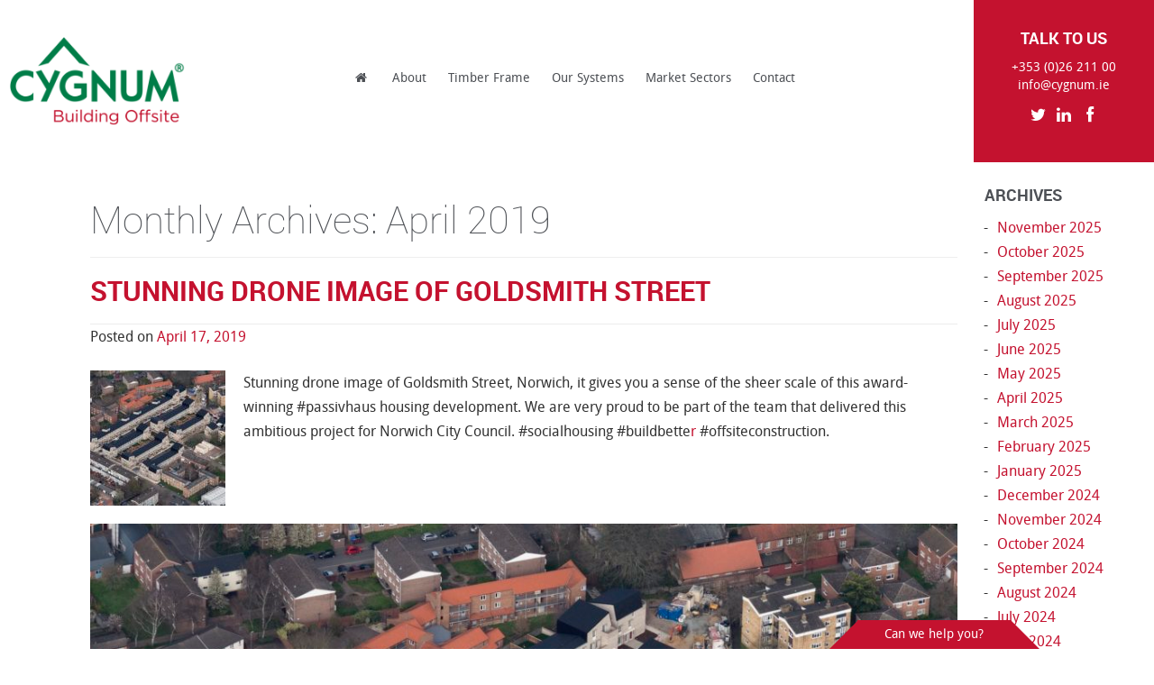

--- FILE ---
content_type: text/html; charset=UTF-8
request_url: https://cygnum.ie/2019/04/
body_size: 15917
content:
<!DOCTYPE html>
<html lang="en-US">
<head>
<meta charset="UTF-8" />
<script type="text/javascript">
/* <![CDATA[ */
var gform;gform||(document.addEventListener("gform_main_scripts_loaded",function(){gform.scriptsLoaded=!0}),document.addEventListener("gform/theme/scripts_loaded",function(){gform.themeScriptsLoaded=!0}),window.addEventListener("DOMContentLoaded",function(){gform.domLoaded=!0}),gform={domLoaded:!1,scriptsLoaded:!1,themeScriptsLoaded:!1,isFormEditor:()=>"function"==typeof InitializeEditor,callIfLoaded:function(o){return!(!gform.domLoaded||!gform.scriptsLoaded||!gform.themeScriptsLoaded&&!gform.isFormEditor()||(gform.isFormEditor()&&console.warn("The use of gform.initializeOnLoaded() is deprecated in the form editor context and will be removed in Gravity Forms 3.1."),o(),0))},initializeOnLoaded:function(o){gform.callIfLoaded(o)||(document.addEventListener("gform_main_scripts_loaded",()=>{gform.scriptsLoaded=!0,gform.callIfLoaded(o)}),document.addEventListener("gform/theme/scripts_loaded",()=>{gform.themeScriptsLoaded=!0,gform.callIfLoaded(o)}),window.addEventListener("DOMContentLoaded",()=>{gform.domLoaded=!0,gform.callIfLoaded(o)}))},hooks:{action:{},filter:{}},addAction:function(o,r,e,t){gform.addHook("action",o,r,e,t)},addFilter:function(o,r,e,t){gform.addHook("filter",o,r,e,t)},doAction:function(o){gform.doHook("action",o,arguments)},applyFilters:function(o){return gform.doHook("filter",o,arguments)},removeAction:function(o,r){gform.removeHook("action",o,r)},removeFilter:function(o,r,e){gform.removeHook("filter",o,r,e)},addHook:function(o,r,e,t,n){null==gform.hooks[o][r]&&(gform.hooks[o][r]=[]);var d=gform.hooks[o][r];null==n&&(n=r+"_"+d.length),gform.hooks[o][r].push({tag:n,callable:e,priority:t=null==t?10:t})},doHook:function(r,o,e){var t;if(e=Array.prototype.slice.call(e,1),null!=gform.hooks[r][o]&&((o=gform.hooks[r][o]).sort(function(o,r){return o.priority-r.priority}),o.forEach(function(o){"function"!=typeof(t=o.callable)&&(t=window[t]),"action"==r?t.apply(null,e):e[0]=t.apply(null,e)})),"filter"==r)return e[0]},removeHook:function(o,r,t,n){var e;null!=gform.hooks[o][r]&&(e=(e=gform.hooks[o][r]).filter(function(o,r,e){return!!(null!=n&&n!=o.tag||null!=t&&t!=o.priority)}),gform.hooks[o][r]=e)}});
/* ]]> */
</script>

	<meta name="viewport" content="width=device-width" />
<title>April 2019 - Cygnum Timber Frame</title>
<link rel="profile" href="https://gmpg.org/xfn/11" />
<link rel="pingback" href="https://cygnum.ie/xmlrpc.php" />
<!--[if lt IE 9]>
<script src="https://cygnum.ie/wp-content/themes/baseek/js/html5.js" type="text/javascript"></script>
<![endif]-->

<style type="text/css"></style><meta name='robots' content='noindex, follow' />

	<!-- This site is optimized with the Yoast SEO plugin v26.7 - https://yoast.com/wordpress/plugins/seo/ -->
	<meta property="og:locale" content="en_US" />
	<meta property="og:type" content="website" />
	<meta property="og:title" content="April 2019 - Cygnum Timber Frame" />
	<meta property="og:url" content="https://cygnum.ie/2019/04/" />
	<meta property="og:site_name" content="Cygnum Timber Frame" />
	<script type="application/ld+json" class="yoast-schema-graph">{"@context":"https://schema.org","@graph":[{"@type":"CollectionPage","@id":"https://cygnum.ie/2019/04/","url":"https://cygnum.ie/2019/04/","name":"April 2019 - Cygnum Timber Frame","isPartOf":{"@id":"https://cygnum.ie/#website"},"primaryImageOfPage":{"@id":"https://cygnum.ie/2019/04/#primaryimage"},"image":{"@id":"https://cygnum.ie/2019/04/#primaryimage"},"thumbnailUrl":"https://cygnum.ie/wp-content/uploads/2019/04/Gold-Smith-Drone-image-1-e1555508255890.jpg","breadcrumb":{"@id":"https://cygnum.ie/2019/04/#breadcrumb"},"inLanguage":"en-US"},{"@type":"ImageObject","inLanguage":"en-US","@id":"https://cygnum.ie/2019/04/#primaryimage","url":"https://cygnum.ie/wp-content/uploads/2019/04/Gold-Smith-Drone-image-1-e1555508255890.jpg","contentUrl":"https://cygnum.ie/wp-content/uploads/2019/04/Gold-Smith-Drone-image-1-e1555508255890.jpg","width":800,"height":531},{"@type":"BreadcrumbList","@id":"https://cygnum.ie/2019/04/#breadcrumb","itemListElement":[{"@type":"ListItem","position":1,"name":"Home","item":"https://cygnum.ie/"},{"@type":"ListItem","position":2,"name":"Archives for April 2019"}]},{"@type":"WebSite","@id":"https://cygnum.ie/#website","url":"https://cygnum.ie/","name":"Cygnum Timber Frame","description":"","potentialAction":[{"@type":"SearchAction","target":{"@type":"EntryPoint","urlTemplate":"https://cygnum.ie/?s={search_term_string}"},"query-input":{"@type":"PropertyValueSpecification","valueRequired":true,"valueName":"search_term_string"}}],"inLanguage":"en-US"}]}</script>
	<!-- / Yoast SEO plugin. -->


<link rel="alternate" type="application/rss+xml" title="Cygnum Timber Frame &raquo; Feed" href="https://cygnum.ie/feed/" />
<style id='wp-img-auto-sizes-contain-inline-css' type='text/css'>
img:is([sizes=auto i],[sizes^="auto," i]){contain-intrinsic-size:3000px 1500px}
/*# sourceURL=wp-img-auto-sizes-contain-inline-css */
</style>
<style id='wp-emoji-styles-inline-css' type='text/css'>

	img.wp-smiley, img.emoji {
		display: inline !important;
		border: none !important;
		box-shadow: none !important;
		height: 1em !important;
		width: 1em !important;
		margin: 0 0.07em !important;
		vertical-align: -0.1em !important;
		background: none !important;
		padding: 0 !important;
	}
/*# sourceURL=wp-emoji-styles-inline-css */
</style>
<link rel='stylesheet' id='wp-block-library-css' href='https://cygnum.ie/wp-includes/css/dist/block-library/style.min.css?ver=6.9' type='text/css' media='all' />
<style id='global-styles-inline-css' type='text/css'>
:root{--wp--preset--aspect-ratio--square: 1;--wp--preset--aspect-ratio--4-3: 4/3;--wp--preset--aspect-ratio--3-4: 3/4;--wp--preset--aspect-ratio--3-2: 3/2;--wp--preset--aspect-ratio--2-3: 2/3;--wp--preset--aspect-ratio--16-9: 16/9;--wp--preset--aspect-ratio--9-16: 9/16;--wp--preset--color--black: #000000;--wp--preset--color--cyan-bluish-gray: #abb8c3;--wp--preset--color--white: #ffffff;--wp--preset--color--pale-pink: #f78da7;--wp--preset--color--vivid-red: #cf2e2e;--wp--preset--color--luminous-vivid-orange: #ff6900;--wp--preset--color--luminous-vivid-amber: #fcb900;--wp--preset--color--light-green-cyan: #7bdcb5;--wp--preset--color--vivid-green-cyan: #00d084;--wp--preset--color--pale-cyan-blue: #8ed1fc;--wp--preset--color--vivid-cyan-blue: #0693e3;--wp--preset--color--vivid-purple: #9b51e0;--wp--preset--gradient--vivid-cyan-blue-to-vivid-purple: linear-gradient(135deg,rgb(6,147,227) 0%,rgb(155,81,224) 100%);--wp--preset--gradient--light-green-cyan-to-vivid-green-cyan: linear-gradient(135deg,rgb(122,220,180) 0%,rgb(0,208,130) 100%);--wp--preset--gradient--luminous-vivid-amber-to-luminous-vivid-orange: linear-gradient(135deg,rgb(252,185,0) 0%,rgb(255,105,0) 100%);--wp--preset--gradient--luminous-vivid-orange-to-vivid-red: linear-gradient(135deg,rgb(255,105,0) 0%,rgb(207,46,46) 100%);--wp--preset--gradient--very-light-gray-to-cyan-bluish-gray: linear-gradient(135deg,rgb(238,238,238) 0%,rgb(169,184,195) 100%);--wp--preset--gradient--cool-to-warm-spectrum: linear-gradient(135deg,rgb(74,234,220) 0%,rgb(151,120,209) 20%,rgb(207,42,186) 40%,rgb(238,44,130) 60%,rgb(251,105,98) 80%,rgb(254,248,76) 100%);--wp--preset--gradient--blush-light-purple: linear-gradient(135deg,rgb(255,206,236) 0%,rgb(152,150,240) 100%);--wp--preset--gradient--blush-bordeaux: linear-gradient(135deg,rgb(254,205,165) 0%,rgb(254,45,45) 50%,rgb(107,0,62) 100%);--wp--preset--gradient--luminous-dusk: linear-gradient(135deg,rgb(255,203,112) 0%,rgb(199,81,192) 50%,rgb(65,88,208) 100%);--wp--preset--gradient--pale-ocean: linear-gradient(135deg,rgb(255,245,203) 0%,rgb(182,227,212) 50%,rgb(51,167,181) 100%);--wp--preset--gradient--electric-grass: linear-gradient(135deg,rgb(202,248,128) 0%,rgb(113,206,126) 100%);--wp--preset--gradient--midnight: linear-gradient(135deg,rgb(2,3,129) 0%,rgb(40,116,252) 100%);--wp--preset--font-size--small: 13px;--wp--preset--font-size--medium: 20px;--wp--preset--font-size--large: 36px;--wp--preset--font-size--x-large: 42px;--wp--preset--spacing--20: 0.44rem;--wp--preset--spacing--30: 0.67rem;--wp--preset--spacing--40: 1rem;--wp--preset--spacing--50: 1.5rem;--wp--preset--spacing--60: 2.25rem;--wp--preset--spacing--70: 3.38rem;--wp--preset--spacing--80: 5.06rem;--wp--preset--shadow--natural: 6px 6px 9px rgba(0, 0, 0, 0.2);--wp--preset--shadow--deep: 12px 12px 50px rgba(0, 0, 0, 0.4);--wp--preset--shadow--sharp: 6px 6px 0px rgba(0, 0, 0, 0.2);--wp--preset--shadow--outlined: 6px 6px 0px -3px rgb(255, 255, 255), 6px 6px rgb(0, 0, 0);--wp--preset--shadow--crisp: 6px 6px 0px rgb(0, 0, 0);}:where(.is-layout-flex){gap: 0.5em;}:where(.is-layout-grid){gap: 0.5em;}body .is-layout-flex{display: flex;}.is-layout-flex{flex-wrap: wrap;align-items: center;}.is-layout-flex > :is(*, div){margin: 0;}body .is-layout-grid{display: grid;}.is-layout-grid > :is(*, div){margin: 0;}:where(.wp-block-columns.is-layout-flex){gap: 2em;}:where(.wp-block-columns.is-layout-grid){gap: 2em;}:where(.wp-block-post-template.is-layout-flex){gap: 1.25em;}:where(.wp-block-post-template.is-layout-grid){gap: 1.25em;}.has-black-color{color: var(--wp--preset--color--black) !important;}.has-cyan-bluish-gray-color{color: var(--wp--preset--color--cyan-bluish-gray) !important;}.has-white-color{color: var(--wp--preset--color--white) !important;}.has-pale-pink-color{color: var(--wp--preset--color--pale-pink) !important;}.has-vivid-red-color{color: var(--wp--preset--color--vivid-red) !important;}.has-luminous-vivid-orange-color{color: var(--wp--preset--color--luminous-vivid-orange) !important;}.has-luminous-vivid-amber-color{color: var(--wp--preset--color--luminous-vivid-amber) !important;}.has-light-green-cyan-color{color: var(--wp--preset--color--light-green-cyan) !important;}.has-vivid-green-cyan-color{color: var(--wp--preset--color--vivid-green-cyan) !important;}.has-pale-cyan-blue-color{color: var(--wp--preset--color--pale-cyan-blue) !important;}.has-vivid-cyan-blue-color{color: var(--wp--preset--color--vivid-cyan-blue) !important;}.has-vivid-purple-color{color: var(--wp--preset--color--vivid-purple) !important;}.has-black-background-color{background-color: var(--wp--preset--color--black) !important;}.has-cyan-bluish-gray-background-color{background-color: var(--wp--preset--color--cyan-bluish-gray) !important;}.has-white-background-color{background-color: var(--wp--preset--color--white) !important;}.has-pale-pink-background-color{background-color: var(--wp--preset--color--pale-pink) !important;}.has-vivid-red-background-color{background-color: var(--wp--preset--color--vivid-red) !important;}.has-luminous-vivid-orange-background-color{background-color: var(--wp--preset--color--luminous-vivid-orange) !important;}.has-luminous-vivid-amber-background-color{background-color: var(--wp--preset--color--luminous-vivid-amber) !important;}.has-light-green-cyan-background-color{background-color: var(--wp--preset--color--light-green-cyan) !important;}.has-vivid-green-cyan-background-color{background-color: var(--wp--preset--color--vivid-green-cyan) !important;}.has-pale-cyan-blue-background-color{background-color: var(--wp--preset--color--pale-cyan-blue) !important;}.has-vivid-cyan-blue-background-color{background-color: var(--wp--preset--color--vivid-cyan-blue) !important;}.has-vivid-purple-background-color{background-color: var(--wp--preset--color--vivid-purple) !important;}.has-black-border-color{border-color: var(--wp--preset--color--black) !important;}.has-cyan-bluish-gray-border-color{border-color: var(--wp--preset--color--cyan-bluish-gray) !important;}.has-white-border-color{border-color: var(--wp--preset--color--white) !important;}.has-pale-pink-border-color{border-color: var(--wp--preset--color--pale-pink) !important;}.has-vivid-red-border-color{border-color: var(--wp--preset--color--vivid-red) !important;}.has-luminous-vivid-orange-border-color{border-color: var(--wp--preset--color--luminous-vivid-orange) !important;}.has-luminous-vivid-amber-border-color{border-color: var(--wp--preset--color--luminous-vivid-amber) !important;}.has-light-green-cyan-border-color{border-color: var(--wp--preset--color--light-green-cyan) !important;}.has-vivid-green-cyan-border-color{border-color: var(--wp--preset--color--vivid-green-cyan) !important;}.has-pale-cyan-blue-border-color{border-color: var(--wp--preset--color--pale-cyan-blue) !important;}.has-vivid-cyan-blue-border-color{border-color: var(--wp--preset--color--vivid-cyan-blue) !important;}.has-vivid-purple-border-color{border-color: var(--wp--preset--color--vivid-purple) !important;}.has-vivid-cyan-blue-to-vivid-purple-gradient-background{background: var(--wp--preset--gradient--vivid-cyan-blue-to-vivid-purple) !important;}.has-light-green-cyan-to-vivid-green-cyan-gradient-background{background: var(--wp--preset--gradient--light-green-cyan-to-vivid-green-cyan) !important;}.has-luminous-vivid-amber-to-luminous-vivid-orange-gradient-background{background: var(--wp--preset--gradient--luminous-vivid-amber-to-luminous-vivid-orange) !important;}.has-luminous-vivid-orange-to-vivid-red-gradient-background{background: var(--wp--preset--gradient--luminous-vivid-orange-to-vivid-red) !important;}.has-very-light-gray-to-cyan-bluish-gray-gradient-background{background: var(--wp--preset--gradient--very-light-gray-to-cyan-bluish-gray) !important;}.has-cool-to-warm-spectrum-gradient-background{background: var(--wp--preset--gradient--cool-to-warm-spectrum) !important;}.has-blush-light-purple-gradient-background{background: var(--wp--preset--gradient--blush-light-purple) !important;}.has-blush-bordeaux-gradient-background{background: var(--wp--preset--gradient--blush-bordeaux) !important;}.has-luminous-dusk-gradient-background{background: var(--wp--preset--gradient--luminous-dusk) !important;}.has-pale-ocean-gradient-background{background: var(--wp--preset--gradient--pale-ocean) !important;}.has-electric-grass-gradient-background{background: var(--wp--preset--gradient--electric-grass) !important;}.has-midnight-gradient-background{background: var(--wp--preset--gradient--midnight) !important;}.has-small-font-size{font-size: var(--wp--preset--font-size--small) !important;}.has-medium-font-size{font-size: var(--wp--preset--font-size--medium) !important;}.has-large-font-size{font-size: var(--wp--preset--font-size--large) !important;}.has-x-large-font-size{font-size: var(--wp--preset--font-size--x-large) !important;}
/*# sourceURL=global-styles-inline-css */
</style>

<style id='classic-theme-styles-inline-css' type='text/css'>
/*! This file is auto-generated */
.wp-block-button__link{color:#fff;background-color:#32373c;border-radius:9999px;box-shadow:none;text-decoration:none;padding:calc(.667em + 2px) calc(1.333em + 2px);font-size:1.125em}.wp-block-file__button{background:#32373c;color:#fff;text-decoration:none}
/*# sourceURL=/wp-includes/css/classic-themes.min.css */
</style>
<link rel='stylesheet' id='mediaelement-css' href='https://cygnum.ie/wp-includes/js/mediaelement/mediaelementplayer-legacy.min.css?ver=4.2.17' type='text/css' media='all' />
<link rel='stylesheet' id='wp-mediaelement-css' href='https://cygnum.ie/wp-includes/js/mediaelement/wp-mediaelement.min.css?ver=6.9' type='text/css' media='all' />
<link rel='stylesheet' id='view_editor_gutenberg_frontend_assets-css' href='https://cygnum.ie/wp-content/plugins/wp-views/public/css/views-frontend.css?ver=3.6.21' type='text/css' media='all' />
<style id='view_editor_gutenberg_frontend_assets-inline-css' type='text/css'>
.wpv-sort-list-dropdown.wpv-sort-list-dropdown-style-default > span.wpv-sort-list,.wpv-sort-list-dropdown.wpv-sort-list-dropdown-style-default .wpv-sort-list-item {border-color: #cdcdcd;}.wpv-sort-list-dropdown.wpv-sort-list-dropdown-style-default .wpv-sort-list-item a {color: #444;background-color: #fff;}.wpv-sort-list-dropdown.wpv-sort-list-dropdown-style-default a:hover,.wpv-sort-list-dropdown.wpv-sort-list-dropdown-style-default a:focus {color: #000;background-color: #eee;}.wpv-sort-list-dropdown.wpv-sort-list-dropdown-style-default .wpv-sort-list-item.wpv-sort-list-current a {color: #000;background-color: #eee;}
.wpv-sort-list-dropdown.wpv-sort-list-dropdown-style-default > span.wpv-sort-list,.wpv-sort-list-dropdown.wpv-sort-list-dropdown-style-default .wpv-sort-list-item {border-color: #cdcdcd;}.wpv-sort-list-dropdown.wpv-sort-list-dropdown-style-default .wpv-sort-list-item a {color: #444;background-color: #fff;}.wpv-sort-list-dropdown.wpv-sort-list-dropdown-style-default a:hover,.wpv-sort-list-dropdown.wpv-sort-list-dropdown-style-default a:focus {color: #000;background-color: #eee;}.wpv-sort-list-dropdown.wpv-sort-list-dropdown-style-default .wpv-sort-list-item.wpv-sort-list-current a {color: #000;background-color: #eee;}.wpv-sort-list-dropdown.wpv-sort-list-dropdown-style-grey > span.wpv-sort-list,.wpv-sort-list-dropdown.wpv-sort-list-dropdown-style-grey .wpv-sort-list-item {border-color: #cdcdcd;}.wpv-sort-list-dropdown.wpv-sort-list-dropdown-style-grey .wpv-sort-list-item a {color: #444;background-color: #eeeeee;}.wpv-sort-list-dropdown.wpv-sort-list-dropdown-style-grey a:hover,.wpv-sort-list-dropdown.wpv-sort-list-dropdown-style-grey a:focus {color: #000;background-color: #e5e5e5;}.wpv-sort-list-dropdown.wpv-sort-list-dropdown-style-grey .wpv-sort-list-item.wpv-sort-list-current a {color: #000;background-color: #e5e5e5;}
.wpv-sort-list-dropdown.wpv-sort-list-dropdown-style-default > span.wpv-sort-list,.wpv-sort-list-dropdown.wpv-sort-list-dropdown-style-default .wpv-sort-list-item {border-color: #cdcdcd;}.wpv-sort-list-dropdown.wpv-sort-list-dropdown-style-default .wpv-sort-list-item a {color: #444;background-color: #fff;}.wpv-sort-list-dropdown.wpv-sort-list-dropdown-style-default a:hover,.wpv-sort-list-dropdown.wpv-sort-list-dropdown-style-default a:focus {color: #000;background-color: #eee;}.wpv-sort-list-dropdown.wpv-sort-list-dropdown-style-default .wpv-sort-list-item.wpv-sort-list-current a {color: #000;background-color: #eee;}.wpv-sort-list-dropdown.wpv-sort-list-dropdown-style-grey > span.wpv-sort-list,.wpv-sort-list-dropdown.wpv-sort-list-dropdown-style-grey .wpv-sort-list-item {border-color: #cdcdcd;}.wpv-sort-list-dropdown.wpv-sort-list-dropdown-style-grey .wpv-sort-list-item a {color: #444;background-color: #eeeeee;}.wpv-sort-list-dropdown.wpv-sort-list-dropdown-style-grey a:hover,.wpv-sort-list-dropdown.wpv-sort-list-dropdown-style-grey a:focus {color: #000;background-color: #e5e5e5;}.wpv-sort-list-dropdown.wpv-sort-list-dropdown-style-grey .wpv-sort-list-item.wpv-sort-list-current a {color: #000;background-color: #e5e5e5;}.wpv-sort-list-dropdown.wpv-sort-list-dropdown-style-blue > span.wpv-sort-list,.wpv-sort-list-dropdown.wpv-sort-list-dropdown-style-blue .wpv-sort-list-item {border-color: #0099cc;}.wpv-sort-list-dropdown.wpv-sort-list-dropdown-style-blue .wpv-sort-list-item a {color: #444;background-color: #cbddeb;}.wpv-sort-list-dropdown.wpv-sort-list-dropdown-style-blue a:hover,.wpv-sort-list-dropdown.wpv-sort-list-dropdown-style-blue a:focus {color: #000;background-color: #95bedd;}.wpv-sort-list-dropdown.wpv-sort-list-dropdown-style-blue .wpv-sort-list-item.wpv-sort-list-current a {color: #000;background-color: #95bedd;}
/*# sourceURL=view_editor_gutenberg_frontend_assets-inline-css */
</style>
<link rel='stylesheet' id='bootstrapstyle-css' href='https://cygnum.ie/wp-content/plugins/bootstrap-collapse/css/bootstrap.css?ver=6.9' type='text/css' media='all' />
<link rel='stylesheet' id='font-awesome-more-css' href='https://cygnum.ie/wp-content/themes/baseek/css/font-awesome.min.css?ver=6.9' type='text/css' media='all' />
<link rel='stylesheet' id='style-css' href='https://cygnum.ie/wp-content/themes/baseek/style.css?ver=6.9' type='text/css' media='all' />
<link rel='stylesheet' id='style-child-css' href='https://cygnum.ie/wp-content/themes/cygnum-child/style.css?ver=6.9' type='text/css' media='all' />
<link rel='stylesheet' id='pushy-style-css' href='https://cygnum.ie/wp-content/themes/baseek/css/pushy.css?ver=6.9' type='text/css' media='all' />
<link rel='stylesheet' id='new-royalslider-core-css-css' href='https://cygnum.ie/wp-content/plugins/new-royalslider/lib/royalslider/royalslider.css?ver=3.4.1' type='text/css' media='all' />
<link rel='stylesheet' id='rsDefaultInv-css-css' href='https://cygnum.ie/wp-content/plugins/new-royalslider/lib/royalslider/skins/default-inverted/rs-default-inverted.css?ver=3.4.1' type='text/css' media='all' />
<link rel='stylesheet' id='rsUni-css-css' href='https://cygnum.ie/wp-content/plugins/new-royalslider/lib/royalslider/skins/universal/rs-universal.css?ver=3.4.1' type='text/css' media='all' />
<link rel='stylesheet' id='cygnumSkin-css-css' href='https://cygnum.ie/wp-content/mu-plugins/rs-skin/cygnum-rs.css?ver=3.4.1' type='text/css' media='all' />
<link rel='stylesheet' id='font-awesome-more-social-css' href='https://cygnum.ie/wp-content/themes/baseek/css/font-awesome-social.css?ver=6.9' type='text/css' media='all' />
<style id='kadence-blocks-global-variables-inline-css' type='text/css'>
:root {--global-kb-font-size-sm:clamp(0.8rem, 0.73rem + 0.217vw, 0.9rem);--global-kb-font-size-md:clamp(1.1rem, 0.995rem + 0.326vw, 1.25rem);--global-kb-font-size-lg:clamp(1.75rem, 1.576rem + 0.543vw, 2rem);--global-kb-font-size-xl:clamp(2.25rem, 1.728rem + 1.63vw, 3rem);--global-kb-font-size-xxl:clamp(2.5rem, 1.456rem + 3.26vw, 4rem);--global-kb-font-size-xxxl:clamp(2.75rem, 0.489rem + 7.065vw, 6rem);}:root {--global-palette1: #3182CE;--global-palette2: #2B6CB0;--global-palette3: #1A202C;--global-palette4: #2D3748;--global-palette5: #4A5568;--global-palette6: #718096;--global-palette7: #EDF2F7;--global-palette8: #F7FAFC;--global-palette9: #ffffff;}
/*# sourceURL=kadence-blocks-global-variables-inline-css */
</style>
<script type="text/javascript" src="https://cygnum.ie/wp-content/plugins/wp-views/vendor/toolset/common-es/public/toolset-common-es-frontend.js?ver=175000" id="toolset-common-es-frontend-js"></script>
<script type="text/javascript" src="https://cygnum.ie/wp-includes/js/jquery/jquery.min.js?ver=3.7.1" id="jquery-core-js"></script>
<script type="text/javascript" src="https://cygnum.ie/wp-includes/js/jquery/jquery-migrate.min.js?ver=3.4.1" id="jquery-migrate-js"></script>
<script type="text/javascript" src="https://cygnum.ie/wp-content/plugins/bootstrap-collapse/js/bootstrap-collapse.js?ver=6.9" id="bootstrapjs-js"></script>
<script type="text/javascript" src="https://cygnum.ie/wp-content/plugins/bootstrap-collapse/js/bootstrap-transition.js?ver=6.9" id="bootstrapjst-js"></script>
<script type="text/javascript" src="https://cygnum.ie/wp-content/themes/baseek/js/modernizr.custom.71422.js?ver=20140313" id="modernizr-custom-js"></script>
<link rel="https://api.w.org/" href="https://cygnum.ie/wp-json/" /><link rel="EditURI" type="application/rsd+xml" title="RSD" href="https://cygnum.ie/xmlrpc.php?rsd" />
<meta name="generator" content="WordPress 6.9" />
<link rel="shortcut icon" href="https://cygnum.ie/wp-content/uploads/2015/01/fav1.png"/>
	<style type="text/css">
        
.accordion-inner {
  border-top: 1px solid #e5e5e5;
  padding: 9px 15px;
}

.accordion-toggle {
  color: #21759B !important;
  cursor: pointer;
}
.accordion-group {
  border: 1px solid #e5e5e5;
  border-radius: 4px 4px 4px 4px;
  margin-bottom: 2px;
}

    </style> <script> window.addEventListener("load",function(){ var c={script:false,link:false}; function ls(s) { if(!['script','link'].includes(s)||c[s]){return;}c[s]=true; var d=document,f=d.getElementsByTagName(s)[0],j=d.createElement(s); if(s==='script'){j.async=true;j.src='https://cygnum.ie/wp-content/plugins/wp-views/vendor/toolset/blocks/public/js/frontend.js?v=1.6.17';}else{ j.rel='stylesheet';j.href='https://cygnum.ie/wp-content/plugins/wp-views/vendor/toolset/blocks/public/css/style.css?v=1.6.17';} f.parentNode.insertBefore(j, f); }; function ex(){ls('script');ls('link')} window.addEventListener("scroll", ex, {once: true}); if (('IntersectionObserver' in window) && ('IntersectionObserverEntry' in window) && ('intersectionRatio' in window.IntersectionObserverEntry.prototype)) { var i = 0, fb = document.querySelectorAll("[class^='tb-']"), o = new IntersectionObserver(es => { es.forEach(e => { o.unobserve(e.target); if (e.intersectionRatio > 0) { ex();o.disconnect();}else{ i++;if(fb.length>i){o.observe(fb[i])}} }) }); if (fb.length) { o.observe(fb[i]) } } }) </script>
	<noscript>
		<link rel="stylesheet" href="https://cygnum.ie/wp-content/plugins/wp-views/vendor/toolset/blocks/public/css/style.css">
	</noscript><script>
(function() {
	(function (i, s, o, g, r, a, m) {
		i['GoogleAnalyticsObject'] = r;
		i[r] = i[r] || function () {
				(i[r].q = i[r].q || []).push(arguments)
			}, i[r].l = 1 * new Date();
		a = s.createElement(o),
			m = s.getElementsByTagName(o)[0];
		a.async = 1;
		a.src = g;
		m.parentNode.insertBefore(a, m)
	})(window, document, 'script', 'https://google-analytics.com/analytics.js', 'ga');

	ga('create', 'UA-58736737-1', 'auto');
			ga('send', 'pageview');
	})();
</script>
		<style type="text/css" id="wp-custom-css">
			.single-case-study .site-content { min-height: 700px }

/*
	CSS Migrated from Jetpack:
*/

/*
*	2020 Home Page Update
*/

header.home-page-hero {
	height: 100vh;
	position: relative;
	max-width: 100%;
	overflow: hidden;
	
}
header.home-page-hero:after {
	content: "";
	position: absolute;
	top: 0;
	left: 0;
	height: 100%;
	width: 100%;
	background-image: linear-gradient(to top, #4a5568, #1a202c);
	z-index: 0;
	opacity: .5;
}
header.home-page-hero	video {
		position: absolute;
		top: 0;
		left: 0;
	  right: 0;
	  bottom: 0;
		min-width: 100%;
		min-height: 100%;
		z-index: -1;
}
body.home.new-home {
	padding-top: 0;
}
.home.new-home .sticky-menu:not(.sticky) {
	background: transparent;
}
.home.new-home .sticky-menu:not(.sticky) .logo-link {
	display: none;
}
.home.new-home .sticky-menu.sticky .logo-link {
	display: block;
}
.home.new-home .sticky-menu.sticky .logo-link-white {
	display: none;
}


.home.new-home .sticky-menu:not(.sticky) .col-large-menu a {
	color: white;
	font-weight: bold;
	font-size: 16px;
}
.home.new-home .site-navigation {
	height: 100%;
    display: flex;
    justify-content: flex-end;
    align-items: center;
	position: relative;
}
.home.new-home .site-logo-wrapper {
	height: 100%;
  display: flex;
  align-items: center;
	position: relative;
}
.home.new-home .site-logo-wrapper:after {
	content: "";
	position: absolute;
	height: 1px;
	background: white;
	width: 100%;
	bottom: 28px;
	left: 0;
	
}
.home.new-home .site-navigation:after {
	content: "";
	position: absolute;
	height: 1px;
	background: white;
	width: 102%;
	bottom: 28px;
	left: -32px;
}
.home.new-home .sticky .site-navigation:after, .home .sticky .site-logo-wrapper:after {
display: none;
}
.home.new-home .home-page-hero .hero-content-container  { position: absolute;
	z-index: 1000;
	top: 200px;
	left: 50%;
  -ms-transform: translateX(-50%);
  transform: translateX(-50%);
}
.home .home-page-hero .hero-content {
padding-left: 80px;
	
}

.home.new-home .home-page-hero .hero-content h4 {
  color: white;
	font-size: 26px;
	letter-spacing: 10px;
	text-transform: uppercase;
	margin: 0;
}
.home.new-home .home-page-hero .hero-content h1 {
	font-size: 100px;
	font-weight: bold;
	color: white;
	margin: 0;
}
.home.new-home .hide-this {
	display: none;
}
.home.new-home .home-text-block {
	padding: 100px 50px 50px 50px;
}
.home.new-home .markets-grid {
	  margin-top: 54px;
	  margin-bottom: 36px;
	  display: grid;
	  grid-template-columns: 1fr 1fr;
}
.home.new-home .markets-grid .market-box {
		display: flex;
	  align-content: center;
	  padding: 39px 130px 58px 49px;
}
.home.new-home .markets-grid .market-box .icon img {
	  width: 135px;
	  height: 135px;
}
.home.new-home .markets-grid .market-box .content .market-title {
	  color: #008752;
	  font-weight: 200;
	  font-size: 26px; 
	  margin: 22px 0 25px 0;
}
.home.new-home .markets-grid .market-link:first-child .market-box, .home .markets-grid .market-link:last-child .market-box {
	  background-color: #efefef;
}
.home.new-home .markets-grid .market-box .content {
padding-left: 30px;
}

.blog article {
	padding-bottom: 50px;
	border-bottom: 1px solid #008752;
	margin-bottom: 75px;
	clear: both;
}

.blog article p:last-child {
	clear: both;
}

.blog article img:not(.attachment-thumbnail) {
	display: none;
}

.blog article .alignright, .blog article .alignleft {
	float: none;
}

.blog .format-aside .entry-title, .archive .format-aside .entry-title {
	display: block;
}

.home-markets-boxes .home-markets-box:after {
	opacity: 1;
}

.home-markets-boxes .home-markets-box.home-markets-passive::after {
    background-image: url(https://cygnum.ie/wp-content/themes/cygnum-child/images/housing_dev.png); background-repeat: no-repeat; background-position: bottom left; background-color: #efefef;
background-size: contain;	
}

/* Certificates grid */
article#post-3820 > div > div > .kt-row-column-wrap {
	display:block;
}
#certs_grid .kt-row-column-wrap {
  display: flex;
	flex-direction: row !important;
  flex-direction: column;
  gap: 32px;
}
#certs_grid .kt-row-column-wrap > .wp-block-kadence-column {
	width:33%;
}
#certs_grid figure {
  margin: 0 0 32px;
  text-align: center;
}

#certs_grid img {
  width: 100%;
  height: 320px;
  object-fit: contain;
  background: #fff;
  border: 1px solid #ddd;
  padding: 12px;
}
#certs_grid figcaption {
  margin-top: 12px;
  font-size: 14px;
  line-height: 1.4;
  color: #222;
}

#certs_grid figcaption a {
  color: inherit;
  text-decoration: none;
}

#certs_grid figcaption a:hover {
  text-decoration: underline;
}
#certs_grid .kt-inside-inner-col {
  display: flex;
  flex-direction: column;
  gap: 32px;
}
@media (max-width: 768px) {
  #certs_grid img {
    height: 240px;
  }
}
#certs_grid figure:hover img {
  border-color: #000;
}		</style>
		<link rel='stylesheet' id='gforms_reset_css-css' href='https://cygnum.ie/wp-content/plugins/gravityforms/legacy/css/formreset.min.css?ver=2.9.25' type='text/css' media='all' />
<link rel='stylesheet' id='gforms_formsmain_css-css' href='https://cygnum.ie/wp-content/plugins/gravityforms/legacy/css/formsmain.min.css?ver=2.9.25' type='text/css' media='all' />
<link rel='stylesheet' id='gforms_ready_class_css-css' href='https://cygnum.ie/wp-content/plugins/gravityforms/legacy/css/readyclass.min.css?ver=2.9.25' type='text/css' media='all' />
<link rel='stylesheet' id='gforms_browsers_css-css' href='https://cygnum.ie/wp-content/plugins/gravityforms/legacy/css/browsers.min.css?ver=2.9.25' type='text/css' media='all' />
</head>

<body data-rsssl=1 class="archive date wp-theme-baseek wp-child-theme-cygnum-child">
<aside id="fixed-nag" class="fixed-nag">
	<a id="nag-toggle" href="/contact/" class="btn btn-primary btn-taper">Can we help you?</a>
	<div class="nag-inner">
		
                <div class='gf_browser_chrome gform_wrapper gform_legacy_markup_wrapper gform-theme--no-framework' data-form-theme='legacy' data-form-index='0' id='gform_wrapper_3' ><div id='gf_3' class='gform_anchor' tabindex='-1'></div><form method='post' enctype='multipart/form-data' target='gform_ajax_frame_3' id='gform_3'  action='/2019/04/#gf_3' data-formid='3' novalidate>
                        <div class='gform-body gform_body'><ul id='gform_fields_3' class='gform_fields top_label form_sublabel_below description_below validation_below'><li id="field_3_5" class="gfield gfield--type-honeypot gform_validation_container field_sublabel_below gfield--has-description field_description_below field_validation_below gfield_visibility_visible"  ><label class='gfield_label gform-field-label' for='input_3_5'>Facebook</label><div class='ginput_container'><input name='input_5' id='input_3_5' type='text' value='' autocomplete='new-password'/></div><div class='gfield_description' id='gfield_description_3_5'>This field is for validation purposes and should be left unchanged.</div></li><li id="field_3_1" class="gfield gfield--type-email gfield_contains_required field_sublabel_below gfield--no-description field_description_below field_validation_below gfield_visibility_visible"  ><label class='gfield_label gform-field-label' for='input_3_1'>Email<span class="gfield_required"><span class="gfield_required gfield_required_asterisk">*</span></span></label><div class='ginput_container ginput_container_email'>
                            <input name='input_1' id='input_3_1' type='email' value='' class='large'   placeholder='Email' aria-required="true" aria-invalid="false"  />
                        </div></li><li id="field_3_2" class="gfield gfield--type-phone gfield_contains_required field_sublabel_below gfield--no-description field_description_below field_validation_below gfield_visibility_visible"  ><label class='gfield_label gform-field-label' for='input_3_2'>Phone<span class="gfield_required"><span class="gfield_required gfield_required_asterisk">*</span></span></label><div class='ginput_container ginput_container_phone'><input name='input_2' id='input_3_2' type='tel' value='' class='large'  placeholder='Phone' aria-required="true" aria-invalid="false"   /></div></li><li id="field_3_3" class="gfield gfield--type-textarea gfield_contains_required field_sublabel_below gfield--no-description field_description_below field_validation_below gfield_visibility_visible"  ><label class='gfield_label gform-field-label' for='input_3_3'>Message<span class="gfield_required"><span class="gfield_required gfield_required_asterisk">*</span></span></label><div class='ginput_container ginput_container_textarea'><textarea name='input_3' id='input_3_3' class='textarea medium'    placeholder='Message' aria-required="true" aria-invalid="false"   rows='10' cols='50'></textarea></div></li><li id="field_3_4" class="gfield gfield--type-captcha field_sublabel_below gfield--no-description field_description_below field_validation_below gfield_visibility_visible"  ><label class='gfield_label gform-field-label' for='input_3_4'>CAPTCHA</label><div id='input_3_4' class='ginput_container ginput_recaptcha' data-sitekey='6LeU1WEUAAAAAPWHkzvh3_NaYc2d2Gr0WL7oHQWC'  data-theme='light' data-tabindex='0'  data-badge=''></div></li></ul></div>
        <div class='gform-footer gform_footer top_label'> <input type='submit' id='gform_submit_button_3' class='gform_button button' onclick='gform.submission.handleButtonClick(this);' data-submission-type='submit' value='Submit'  /> <input type='hidden' name='gform_ajax' value='form_id=3&amp;title=&amp;description=&amp;tabindex=0&amp;theme=legacy&amp;styles=[]&amp;hash=9ef6425f2f593621888e28fa55b4da4b' />
            <input type='hidden' class='gform_hidden' name='gform_submission_method' data-js='gform_submission_method_3' value='iframe' />
            <input type='hidden' class='gform_hidden' name='gform_theme' data-js='gform_theme_3' id='gform_theme_3' value='legacy' />
            <input type='hidden' class='gform_hidden' name='gform_style_settings' data-js='gform_style_settings_3' id='gform_style_settings_3' value='[]' />
            <input type='hidden' class='gform_hidden' name='is_submit_3' value='1' />
            <input type='hidden' class='gform_hidden' name='gform_submit' value='3' />
            
            <input type='hidden' class='gform_hidden' name='gform_unique_id' value='' />
            <input type='hidden' class='gform_hidden' name='state_3' value='WyJbXSIsIjEzYjVkMTUwNWE1ZjU0ZTFhNTc5NzY5NDIwMTNlNmU5Il0=' />
            <input type='hidden' autocomplete='off' class='gform_hidden' name='gform_target_page_number_3' id='gform_target_page_number_3' value='0' />
            <input type='hidden' autocomplete='off' class='gform_hidden' name='gform_source_page_number_3' id='gform_source_page_number_3' value='1' />
            <input type='hidden' name='gform_field_values' value='' />
            
        </div>
                        </form>
                        </div>
		                <iframe style='display:none;width:0px;height:0px;' src='about:blank' name='gform_ajax_frame_3' id='gform_ajax_frame_3' title='This iframe contains the logic required to handle Ajax powered Gravity Forms.'></iframe>
		                <script type="text/javascript">
/* <![CDATA[ */
 gform.initializeOnLoaded( function() {gformInitSpinner( 3, 'https://cygnum.ie/wp-content/plugins/gravityforms/images/spinner.svg', true );jQuery('#gform_ajax_frame_3').on('load',function(){var contents = jQuery(this).contents().find('*').html();var is_postback = contents.indexOf('GF_AJAX_POSTBACK') >= 0;if(!is_postback){return;}var form_content = jQuery(this).contents().find('#gform_wrapper_3');var is_confirmation = jQuery(this).contents().find('#gform_confirmation_wrapper_3').length > 0;var is_redirect = contents.indexOf('gformRedirect(){') >= 0;var is_form = form_content.length > 0 && ! is_redirect && ! is_confirmation;var mt = parseInt(jQuery('html').css('margin-top'), 10) + parseInt(jQuery('body').css('margin-top'), 10) + 100;if(is_form){jQuery('#gform_wrapper_3').html(form_content.html());if(form_content.hasClass('gform_validation_error')){jQuery('#gform_wrapper_3').addClass('gform_validation_error');} else {jQuery('#gform_wrapper_3').removeClass('gform_validation_error');}setTimeout( function() { /* delay the scroll by 50 milliseconds to fix a bug in chrome */ jQuery(document).scrollTop(jQuery('#gform_wrapper_3').offset().top - mt); }, 50 );if(window['gformInitDatepicker']) {gformInitDatepicker();}if(window['gformInitPriceFields']) {gformInitPriceFields();}var current_page = jQuery('#gform_source_page_number_3').val();gformInitSpinner( 3, 'https://cygnum.ie/wp-content/plugins/gravityforms/images/spinner.svg', true );jQuery(document).trigger('gform_page_loaded', [3, current_page]);window['gf_submitting_3'] = false;}else if(!is_redirect){var confirmation_content = jQuery(this).contents().find('.GF_AJAX_POSTBACK').html();if(!confirmation_content){confirmation_content = contents;}jQuery('#gform_wrapper_3').replaceWith(confirmation_content);jQuery(document).scrollTop(jQuery('#gf_3').offset().top - mt);jQuery(document).trigger('gform_confirmation_loaded', [3]);window['gf_submitting_3'] = false;wp.a11y.speak(jQuery('#gform_confirmation_message_3').text());}else{jQuery('#gform_3').append(contents);if(window['gformRedirect']) {gformRedirect();}}jQuery(document).trigger("gform_pre_post_render", [{ formId: "3", currentPage: "current_page", abort: function() { this.preventDefault(); } }]);        if (event && event.defaultPrevented) {                return;        }        const gformWrapperDiv = document.getElementById( "gform_wrapper_3" );        if ( gformWrapperDiv ) {            const visibilitySpan = document.createElement( "span" );            visibilitySpan.id = "gform_visibility_test_3";            gformWrapperDiv.insertAdjacentElement( "afterend", visibilitySpan );        }        const visibilityTestDiv = document.getElementById( "gform_visibility_test_3" );        let postRenderFired = false;        function triggerPostRender() {            if ( postRenderFired ) {                return;            }            postRenderFired = true;            gform.core.triggerPostRenderEvents( 3, current_page );            if ( visibilityTestDiv ) {                visibilityTestDiv.parentNode.removeChild( visibilityTestDiv );            }        }        function debounce( func, wait, immediate ) {            var timeout;            return function() {                var context = this, args = arguments;                var later = function() {                    timeout = null;                    if ( !immediate ) func.apply( context, args );                };                var callNow = immediate && !timeout;                clearTimeout( timeout );                timeout = setTimeout( later, wait );                if ( callNow ) func.apply( context, args );            };        }        const debouncedTriggerPostRender = debounce( function() {            triggerPostRender();        }, 200 );        if ( visibilityTestDiv && visibilityTestDiv.offsetParent === null ) {            const observer = new MutationObserver( ( mutations ) => {                mutations.forEach( ( mutation ) => {                    if ( mutation.type === 'attributes' && visibilityTestDiv.offsetParent !== null ) {                        debouncedTriggerPostRender();                        observer.disconnect();                    }                });            });            observer.observe( document.body, {                attributes: true,                childList: false,                subtree: true,                attributeFilter: [ 'style', 'class' ],            });        } else {            triggerPostRender();        }    } );} ); 
/* ]]> */
</script>
	</div>
</aside>
<nav role="navigation" id="pushy-nav" class="pushy pushy-left">
	<div class="menu-menu-2016-container"><ul id="menu-menu-2016" class="menu"><li id="menu-item-1689" class="menu-item menu-item-type-post_type menu-item-object-page menu-item-home menu-item-1689"><a href="https://cygnum.ie/"><span class="icon icon-home" title="Home"> </span></a></li>
<li id="menu-item-1690" class="menu-item menu-item-type-post_type menu-item-object-page menu-item-has-children menu-item-1690"><a href="https://cygnum.ie/about/">About</a>
<ul class="sub-menu">
	<li id="menu-item-1698" class="menu-item menu-item-type-post_type menu-item-object-page menu-item-1698"><a href="https://cygnum.ie/careers/">Careers</a></li>
	<li id="menu-item-1699" class="menu-item menu-item-type-post_type menu-item-object-page menu-item-1699"><a href="https://cygnum.ie/testimonials/">Testimonials</a></li>
	<li id="menu-item-1700" class="menu-item menu-item-type-post_type menu-item-object-page current_page_parent menu-item-1700"><a href="https://cygnum.ie/blog/">News</a></li>
	<li id="menu-item-1799" class="menu-item menu-item-type-post_type menu-item-object-page menu-item-1799"><a href="https://cygnum.ie/brochures/">Brochures</a></li>
	<li id="menu-item-2310" class="menu-item menu-item-type-post_type menu-item-object-page menu-item-2310"><a href="https://cygnum.ie/gdpr/">GDPR</a></li>
</ul>
</li>
<li id="menu-item-1691" class="menu-item menu-item-type-post_type menu-item-object-page menu-item-has-children menu-item-1691"><a href="https://cygnum.ie/timber-frame/">Timber Frame</a>
<ul class="sub-menu">
	<li id="menu-item-1701" class="menu-item menu-item-type-post_type menu-item-object-page menu-item-1701"><a href="https://cygnum.ie/timber-frame/why-timber-frame/">Why Timber Frame</a></li>
	<li id="menu-item-1703" class="menu-item menu-item-type-post_type menu-item-object-page menu-item-1703"><a href="https://cygnum.ie/timber-frame/key-technical-terminology/">Key Technical Terminology</a></li>
	<li id="menu-item-1702" class="menu-item menu-item-type-post_type menu-item-object-page menu-item-1702"><a href="https://cygnum.ie/case-studies/">Case Studies</a></li>
	<li id="menu-item-4111" class="menu-item menu-item-type-post_type menu-item-object-page menu-item-4111"><a href="https://cygnum.ie/timber-frame/compliance/">Compliance</a></li>
	<li id="menu-item-1704" class="menu-item menu-item-type-post_type menu-item-object-page menu-item-1704"><a href="https://cygnum.ie/timber-frame/faqs/">FAQ’s</a></li>
</ul>
</li>
<li id="menu-item-1692" class="menu-item menu-item-type-post_type menu-item-object-page menu-item-has-children menu-item-1692"><a href="https://cygnum.ie/systems/">Our Systems</a>
<ul class="sub-menu">
	<li id="menu-item-1705" class="menu-item menu-item-type-post_type menu-item-object-page menu-item-1705"><a href="https://cygnum.ie/systems/reflect-140/">Reflect 140</a></li>
	<li id="menu-item-1706" class="menu-item menu-item-type-post_type menu-item-object-page menu-item-1706"><a href="https://cygnum.ie/systems/reflect-200/">Reflect 200</a></li>
	<li id="menu-item-1710" class="menu-item menu-item-type-post_type menu-item-object-page menu-item-1710"><a href="https://cygnum.ie/systems/i-joist-system/">I Joist System</a></li>
	<li id="menu-item-1711" class="menu-item menu-item-type-post_type menu-item-object-page menu-item-1711"><a href="https://cygnum.ie/systems/solid-timber-joists/">Solid Timber Joists</a></li>
	<li id="menu-item-1712" class="menu-item menu-item-type-post_type menu-item-object-page menu-item-1712"><a href="https://cygnum.ie/systems/roof/">Roof</a></li>
</ul>
</li>
<li id="menu-item-1697" class="menu-item menu-item-type-custom menu-item-object-custom menu-item-has-children menu-item-1697"><a>Market Sectors</a>
<ul class="sub-menu">
	<li id="menu-item-1717" class="menu-item menu-item-type-post_type menu-item-object-page menu-item-1717"><a href="https://cygnum.ie/our-markets/housing-developments/">Housing Developments</a></li>
	<li id="menu-item-1718" class="menu-item menu-item-type-post_type menu-item-object-page menu-item-1718"><a href="https://cygnum.ie/our-markets/self-build-homes/">Self Build Homes</a></li>
	<li id="menu-item-1720" class="menu-item menu-item-type-post_type menu-item-object-page menu-item-1720"><a href="https://cygnum.ie/our-markets/large-projects/">Large Projects</a></li>
</ul>
</li>
<li id="menu-item-1694" class="menu-item menu-item-type-post_type menu-item-object-page menu-item-1694"><a href="https://cygnum.ie/contact/">Contact</a></li>
</ul></div></nav>
<div class="site-overlay"></div>

<div id="nav-wrapper-new" class="wrapper sticky-menu nav-wrapper">
	<div id="nav-container" class="container nav-container nav-flex-container">

					<div class="site-logo-wrapper">
							<a class="logo-link" href="https://cygnum.ie/" title="Cygnum Timber Frame" rel="home"><img id="the_logo" src="https://cygnum.ie/wp-content/uploads/2018/10/logo2.png" alt="Cygnum Timber Frame &mdash; "></a>
				<h1 class="site-title with_logo"><a href="https://cygnum.ie/" title="Cygnum Timber Frame" rel="home">Cygnum Timber Frame</a></h1>
							</div>
		
		<nav role="navigation" class="site-navigation main-navigation col-large-menu">
			<h1 class="assistive-text">Menu</h1>
			<div class="assistive-text skip-link"><a href="#content" title="Skip to content">Skip to content</a></div>

			<div class="menu-menu-2016-container"><ul id="menu-menu-2017" class="menu"><li class="menu-item menu-item-type-post_type menu-item-object-page menu-item-home menu-item-1689"><a href="https://cygnum.ie/"><span class="icon icon-home" title="Home"> </span></a></li>
<li class="menu-item menu-item-type-post_type menu-item-object-page menu-item-has-children menu-item-1690"><a href="https://cygnum.ie/about/">About</a>
<ul class="sub-menu">
	<li class="menu-item menu-item-type-post_type menu-item-object-page menu-item-1698"><a href="https://cygnum.ie/careers/">Careers</a></li>
	<li class="menu-item menu-item-type-post_type menu-item-object-page menu-item-1699"><a href="https://cygnum.ie/testimonials/">Testimonials</a></li>
	<li class="menu-item menu-item-type-post_type menu-item-object-page current_page_parent menu-item-1700"><a href="https://cygnum.ie/blog/">News</a></li>
	<li class="menu-item menu-item-type-post_type menu-item-object-page menu-item-1799"><a href="https://cygnum.ie/brochures/">Brochures</a></li>
	<li class="menu-item menu-item-type-post_type menu-item-object-page menu-item-2310"><a href="https://cygnum.ie/gdpr/">GDPR</a></li>
</ul>
</li>
<li class="menu-item menu-item-type-post_type menu-item-object-page menu-item-has-children menu-item-1691"><a href="https://cygnum.ie/timber-frame/">Timber Frame</a>
<ul class="sub-menu">
	<li class="menu-item menu-item-type-post_type menu-item-object-page menu-item-1701"><a href="https://cygnum.ie/timber-frame/why-timber-frame/">Why Timber Frame</a></li>
	<li class="menu-item menu-item-type-post_type menu-item-object-page menu-item-1703"><a href="https://cygnum.ie/timber-frame/key-technical-terminology/">Key Technical Terminology</a></li>
	<li class="menu-item menu-item-type-post_type menu-item-object-page menu-item-1702"><a href="https://cygnum.ie/case-studies/">Case Studies</a></li>
	<li class="menu-item menu-item-type-post_type menu-item-object-page menu-item-4111"><a href="https://cygnum.ie/timber-frame/compliance/">Compliance</a></li>
	<li class="menu-item menu-item-type-post_type menu-item-object-page menu-item-1704"><a href="https://cygnum.ie/timber-frame/faqs/">FAQ’s</a></li>
</ul>
</li>
<li class="menu-item menu-item-type-post_type menu-item-object-page menu-item-has-children menu-item-1692"><a href="https://cygnum.ie/systems/">Our Systems</a>
<ul class="sub-menu">
	<li class="menu-item menu-item-type-post_type menu-item-object-page menu-item-1705"><a href="https://cygnum.ie/systems/reflect-140/">Reflect 140</a></li>
	<li class="menu-item menu-item-type-post_type menu-item-object-page menu-item-1706"><a href="https://cygnum.ie/systems/reflect-200/">Reflect 200</a></li>
	<li class="menu-item menu-item-type-post_type menu-item-object-page menu-item-1710"><a href="https://cygnum.ie/systems/i-joist-system/">I Joist System</a></li>
	<li class="menu-item menu-item-type-post_type menu-item-object-page menu-item-1711"><a href="https://cygnum.ie/systems/solid-timber-joists/">Solid Timber Joists</a></li>
	<li class="menu-item menu-item-type-post_type menu-item-object-page menu-item-1712"><a href="https://cygnum.ie/systems/roof/">Roof</a></li>
</ul>
</li>
<li class="menu-item menu-item-type-custom menu-item-object-custom menu-item-has-children menu-item-1697"><a>Market Sectors</a>
<ul class="sub-menu">
	<li class="menu-item menu-item-type-post_type menu-item-object-page menu-item-1717"><a href="https://cygnum.ie/our-markets/housing-developments/">Housing Developments</a></li>
	<li class="menu-item menu-item-type-post_type menu-item-object-page menu-item-1718"><a href="https://cygnum.ie/our-markets/self-build-homes/">Self Build Homes</a></li>
	<li class="menu-item menu-item-type-post_type menu-item-object-page menu-item-1720"><a href="https://cygnum.ie/our-markets/large-projects/">Large Projects</a></li>
</ul>
</li>
<li class="menu-item menu-item-type-post_type menu-item-object-page menu-item-1694"><a href="https://cygnum.ie/contact/">Contact</a></li>
</ul></div>		</nav><!-- .site-navigation .main-navigation -->

		<div class='talk-to-us-container' style="">
			<aside id="text-3" class="widget widget_text"><h1 class="widget-title">Talk to us</h1>			<div class="textwidget"><p class="not-on-mobile"><a href="tel:+3532621100" style="white-space:nowrap"> +353 (0)26 211 00</a><br>
<span class="sticky-hidden"><a href="mailto:info@cygnum.ie" style="white-space:nowrap">info@cygnum.ie</a></span>
<div class="sticky-hidden">
<p style="font-size: 1.333em">
<a target="_blank" href="https://twitter.com/Cygnumtf"><i class="icon icon-twitter icon-fixed-width"></i></a> 

<a target="_blank" href="https://www.linkedin.com/company/cygnum-timber-frame-limited?trk=ppro_cprof"><i class="icon icon-linkedin icon-fixed-width"></i></a> 

<a target="_blank" href="https://www.facebook.com/pages/Cygnum-Timber-Frame/1625304551017635"><i class="icon icon-facebook icon-fixed-width"></i></a> </div>

</div>
		</aside>		</div>

	</div>
</div>

<div id="container" class="site-container" style="position: relative">

		<!-- Menu Button -->
		<div id="menu-trigger" class="wrapper menu-trigger">
			<div id="menu-trigger-container" class="container menu-trigger-container">
				<a href="#" class="menu-btn menu-btn btn btn-primary btn-lg">&#9776; Menu</a>
			</div>
		</div>

<div id="page" class="hfeed site">
	
	<div id="main-wrapper" class="wrapper main-wrapper">
	<div id="main" class="site-main">
<div id="main-content-wrapper" class="main-content-wrapper container">
	<div class="row">
		<section id="primary" class="content-area col-lg-20 col-md-20">
			<div id="content" class="site-content" role="main">

			
				<header class="page-header">
					<h1 class="page-title">
						Monthly Archives: <span>April 2019</span>					</h1>
									</header><!-- .page-header -->

				
								
					
<article id="post-2476" class="post-2476 post type-post status-publish format-standard has-post-thumbnail hentry category-news">
	<header class="entry-header">
		<h1 class="entry-title"><a href="https://cygnum.ie/2476-2/" title="Permalink to Stunning Drone Image of Goldsmith Street" rel="bookmark">Stunning Drone Image of Goldsmith Street</a></h1>

				<div class="entry-meta">
			Posted on <a href="https://cygnum.ie/2476-2/" title="1:38 pm" rel="bookmark"><time class="entry-date" datetime="2019-04-17T13:38:54+00:00" pubdate>April 17, 2019</time></a><span class="byline"> by <span class="author vcard"><a class="url fn n" href="https://cygnum.ie/author/coshea/" title="View all posts by coshea" rel="author">coshea</a></span></span>		</div><!-- .entry-meta -->
			</header><!-- .entry-header -->

		<div class="entry-content">
		<div class="floater-left"><img width="150" height="150" src="https://cygnum.ie/wp-content/uploads/2019/04/Gold-Smith-Drone-image-1-150x150.jpg" class="attachment-thumbnail size-thumbnail wp-post-image" alt="" decoding="async" /></div>
		<p>Stunning drone image of Goldsmith Street, Norwich, it gives you a sense of the sheer scale of this award-winning <span id="ember1549" class="hashtag-a11y ember-view" dir="ltr"><span aria-hidden="true">#</span><span class="hashtag-a11y__name">passivhaus</span></span> housing development. We are very proud to be part of the team that delivered this ambitious project for Norwich City Council. <span id="ember1553" class="hashtag-a11y ember-view" dir="ltr"><span aria-hidden="true">#</span><span class="hashtag-a11y__name">socialhousing</span></span><span id="ember1553" class="hashtag-a11y ember-view" dir="ltr"><span class="hashtag-a11y__name"> </span></span><span id="ember1557" class="hashtag-a11y ember-view" dir="ltr"><span aria-hidden="true">#</span></span><span id="ember1557" class="hashtag-a11y ember-view" dir="ltr"><span class="hashtag-a11y__name">buildbette</span></span><a id="ember1556" class="hashtag-link ember-view" href="https://www.linkedin.com/feed/hashtag/?keywords=%23buildbetter" target="_self" data-control-name="update_hashtag"><span id="ember1557" class="hashtag-a11y ember-view" dir="ltr"><span class="hashtag-a11y__name">r</span></span></a> <span id="ember1561" class="hashtag-a11y ember-view" dir="ltr"><span aria-hidden="true">#</span><span class="hashtag-a11y__name">offsiteconstruction.</span></span></p>
<p style="text-align: center;"><a href="https://cygnum.ie/wp-content/uploads/2019/04/Gold-Smith-Drone-image-1-e1555508255890.jpg"><img fetchpriority="high" decoding="async" class="size-large wp-image-2478 aligncenter" src="https://cygnum.ie/wp-content/uploads/2019/04/Gold-Smith-Drone-image-1-1024x680.jpg" alt="" width="1024" height="680" /></a></p>
			</div><!-- .entry-content -->
	
	<footer class="entry-meta">
					
					
		
			</footer><!-- .entry-meta -->
</article><!-- #post-2476 -->

				
					
<article id="post-2481" class="post-2481 post type-post status-publish format-standard has-post-thumbnail hentry category-news">
	<header class="entry-header">
		<h1 class="entry-title"><a href="https://cygnum.ie/self-build-in-cork/" title="Permalink to Self Build In Cork" rel="bookmark">Self Build In Cork</a></h1>

				<div class="entry-meta">
			Posted on <a href="https://cygnum.ie/self-build-in-cork/" title="8:02 am" rel="bookmark"><time class="entry-date" datetime="2019-04-04T08:02:28+00:00" pubdate>April 4, 2019</time></a><span class="byline"> by <span class="author vcard"><a class="url fn n" href="https://cygnum.ie/author/coshea/" title="View all posts by coshea" rel="author">coshea</a></span></span>		</div><!-- .entry-meta -->
			</header><!-- .entry-header -->

		<div class="entry-content">
		<div class="floater-left"><img width="150" height="150" src="https://cygnum.ie/wp-content/uploads/2019/04/iAN-PICTURE-150x150.jpeg" class="attachment-thumbnail size-thumbnail wp-post-image" alt="" decoding="async" /></div>
		<p><span id="ember4598" class="ember-view">Another week another one off house being erected. External walls factory insulated and airtight to precision. Building offsite is the future and </span><span data-entity-hovercard-id="urn:li:fs_miniCompany:8065192" data-entity-type="MINI_COMPANY">Cygnum Building Offsite</span><button class="entity-hovercard__a11y-trigger" aria-expanded="false" aria-label="See more about Cygnum Building Offsite" data-entity-hovercard-id="urn:li:fs_miniCompany:8065192" data-entity-hovercard-trigger="click"></button> are at the forefront of this technology</p>
<p><a href="https://cygnum.ie/wp-content/uploads/2019/04/iAN-PICTURE-e1555574744895.jpeg"><img loading="lazy" decoding="async" class="size-large wp-image-2482 aligncenter" src="https://cygnum.ie/wp-content/uploads/2019/04/iAN-PICTURE-768x1024.jpeg" alt="" width="768" height="1024" /></a></p>
			</div><!-- .entry-content -->
	
	<footer class="entry-meta">
					
					
		
			</footer><!-- .entry-meta -->
</article><!-- #post-2481 -->

				
				
			
			</div><!-- #content .site-content -->
		</section><!-- #primary .content-area -->
					<div id="secondary" class="widget-area col-lg-4 col-md-4" role="complementary">
						<aside id="text-7" class="widget widget_text">			<div class="textwidget"></div>
		</aside><aside id="archives-2" class="widget widget_archive"><h1 class="widget-title">Archives</h1>
			<ul>
					<li><a href='https://cygnum.ie/2025/11/'>November 2025</a></li>
	<li><a href='https://cygnum.ie/2025/10/'>October 2025</a></li>
	<li><a href='https://cygnum.ie/2025/09/'>September 2025</a></li>
	<li><a href='https://cygnum.ie/2025/08/'>August 2025</a></li>
	<li><a href='https://cygnum.ie/2025/07/'>July 2025</a></li>
	<li><a href='https://cygnum.ie/2025/06/'>June 2025</a></li>
	<li><a href='https://cygnum.ie/2025/05/'>May 2025</a></li>
	<li><a href='https://cygnum.ie/2025/04/'>April 2025</a></li>
	<li><a href='https://cygnum.ie/2025/03/'>March 2025</a></li>
	<li><a href='https://cygnum.ie/2025/02/'>February 2025</a></li>
	<li><a href='https://cygnum.ie/2025/01/'>January 2025</a></li>
	<li><a href='https://cygnum.ie/2024/12/'>December 2024</a></li>
	<li><a href='https://cygnum.ie/2024/11/'>November 2024</a></li>
	<li><a href='https://cygnum.ie/2024/10/'>October 2024</a></li>
	<li><a href='https://cygnum.ie/2024/09/'>September 2024</a></li>
	<li><a href='https://cygnum.ie/2024/08/'>August 2024</a></li>
	<li><a href='https://cygnum.ie/2024/07/'>July 2024</a></li>
	<li><a href='https://cygnum.ie/2024/06/'>June 2024</a></li>
	<li><a href='https://cygnum.ie/2024/03/'>March 2024</a></li>
	<li><a href='https://cygnum.ie/2024/02/'>February 2024</a></li>
	<li><a href='https://cygnum.ie/2024/01/'>January 2024</a></li>
	<li><a href='https://cygnum.ie/2023/12/'>December 2023</a></li>
	<li><a href='https://cygnum.ie/2023/11/'>November 2023</a></li>
	<li><a href='https://cygnum.ie/2023/10/'>October 2023</a></li>
	<li><a href='https://cygnum.ie/2023/09/'>September 2023</a></li>
	<li><a href='https://cygnum.ie/2023/08/'>August 2023</a></li>
	<li><a href='https://cygnum.ie/2023/07/'>July 2023</a></li>
	<li><a href='https://cygnum.ie/2023/06/'>June 2023</a></li>
	<li><a href='https://cygnum.ie/2023/05/'>May 2023</a></li>
	<li><a href='https://cygnum.ie/2023/04/'>April 2023</a></li>
	<li><a href='https://cygnum.ie/2023/03/'>March 2023</a></li>
	<li><a href='https://cygnum.ie/2023/02/'>February 2023</a></li>
	<li><a href='https://cygnum.ie/2023/01/'>January 2023</a></li>
	<li><a href='https://cygnum.ie/2022/12/'>December 2022</a></li>
	<li><a href='https://cygnum.ie/2022/11/'>November 2022</a></li>
	<li><a href='https://cygnum.ie/2022/10/'>October 2022</a></li>
	<li><a href='https://cygnum.ie/2022/09/'>September 2022</a></li>
	<li><a href='https://cygnum.ie/2022/08/'>August 2022</a></li>
	<li><a href='https://cygnum.ie/2022/07/'>July 2022</a></li>
	<li><a href='https://cygnum.ie/2022/06/'>June 2022</a></li>
	<li><a href='https://cygnum.ie/2022/05/'>May 2022</a></li>
	<li><a href='https://cygnum.ie/2022/04/'>April 2022</a></li>
	<li><a href='https://cygnum.ie/2022/03/'>March 2022</a></li>
	<li><a href='https://cygnum.ie/2022/02/'>February 2022</a></li>
	<li><a href='https://cygnum.ie/2022/01/'>January 2022</a></li>
	<li><a href='https://cygnum.ie/2021/12/'>December 2021</a></li>
	<li><a href='https://cygnum.ie/2021/11/'>November 2021</a></li>
	<li><a href='https://cygnum.ie/2021/10/'>October 2021</a></li>
	<li><a href='https://cygnum.ie/2021/09/'>September 2021</a></li>
	<li><a href='https://cygnum.ie/2021/08/'>August 2021</a></li>
	<li><a href='https://cygnum.ie/2021/07/'>July 2021</a></li>
	<li><a href='https://cygnum.ie/2021/06/'>June 2021</a></li>
	<li><a href='https://cygnum.ie/2021/05/'>May 2021</a></li>
	<li><a href='https://cygnum.ie/2021/04/'>April 2021</a></li>
	<li><a href='https://cygnum.ie/2021/03/'>March 2021</a></li>
	<li><a href='https://cygnum.ie/2020/04/'>April 2020</a></li>
	<li><a href='https://cygnum.ie/2019/10/'>October 2019</a></li>
	<li><a href='https://cygnum.ie/2019/07/'>July 2019</a></li>
	<li><a href='https://cygnum.ie/2019/06/'>June 2019</a></li>
	<li><a href='https://cygnum.ie/2019/05/'>May 2019</a></li>
	<li><a href='https://cygnum.ie/2019/04/' aria-current="page">April 2019</a></li>
	<li><a href='https://cygnum.ie/2019/03/'>March 2019</a></li>
	<li><a href='https://cygnum.ie/2019/02/'>February 2019</a></li>
	<li><a href='https://cygnum.ie/2019/01/'>January 2019</a></li>
	<li><a href='https://cygnum.ie/2018/09/'>September 2018</a></li>
	<li><a href='https://cygnum.ie/2018/08/'>August 2018</a></li>
	<li><a href='https://cygnum.ie/2018/07/'>July 2018</a></li>
	<li><a href='https://cygnum.ie/2018/06/'>June 2018</a></li>
	<li><a href='https://cygnum.ie/2018/05/'>May 2018</a></li>
	<li><a href='https://cygnum.ie/2018/04/'>April 2018</a></li>
	<li><a href='https://cygnum.ie/2018/03/'>March 2018</a></li>
	<li><a href='https://cygnum.ie/2018/02/'>February 2018</a></li>
	<li><a href='https://cygnum.ie/2018/01/'>January 2018</a></li>
	<li><a href='https://cygnum.ie/2017/11/'>November 2017</a></li>
	<li><a href='https://cygnum.ie/2017/10/'>October 2017</a></li>
	<li><a href='https://cygnum.ie/2017/09/'>September 2017</a></li>
	<li><a href='https://cygnum.ie/2017/08/'>August 2017</a></li>
	<li><a href='https://cygnum.ie/2017/07/'>July 2017</a></li>
	<li><a href='https://cygnum.ie/2017/06/'>June 2017</a></li>
	<li><a href='https://cygnum.ie/2017/04/'>April 2017</a></li>
	<li><a href='https://cygnum.ie/2017/03/'>March 2017</a></li>
	<li><a href='https://cygnum.ie/2017/01/'>January 2017</a></li>
	<li><a href='https://cygnum.ie/2016/12/'>December 2016</a></li>
	<li><a href='https://cygnum.ie/2016/11/'>November 2016</a></li>
	<li><a href='https://cygnum.ie/2016/10/'>October 2016</a></li>
	<li><a href='https://cygnum.ie/2016/09/'>September 2016</a></li>
	<li><a href='https://cygnum.ie/2016/08/'>August 2016</a></li>
	<li><a href='https://cygnum.ie/2016/07/'>July 2016</a></li>
	<li><a href='https://cygnum.ie/2016/06/'>June 2016</a></li>
	<li><a href='https://cygnum.ie/2016/05/'>May 2016</a></li>
	<li><a href='https://cygnum.ie/2016/04/'>April 2016</a></li>
	<li><a href='https://cygnum.ie/2016/02/'>February 2016</a></li>
	<li><a href='https://cygnum.ie/2016/01/'>January 2016</a></li>
	<li><a href='https://cygnum.ie/2015/11/'>November 2015</a></li>
	<li><a href='https://cygnum.ie/2015/10/'>October 2015</a></li>
	<li><a href='https://cygnum.ie/2015/08/'>August 2015</a></li>
	<li><a href='https://cygnum.ie/2015/07/'>July 2015</a></li>
	<li><a href='https://cygnum.ie/2015/05/'>May 2015</a></li>
	<li><a href='https://cygnum.ie/2015/02/'>February 2015</a></li>
	<li><a href='https://cygnum.ie/2015/01/'>January 2015</a></li>
	<li><a href='https://cygnum.ie/2014/11/'>November 2014</a></li>
	<li><a href='https://cygnum.ie/2014/10/'>October 2014</a></li>
			</ul>

			</aside>		</div><!-- #secondary .widget-area -->
		</div><!-- .row -->
</div><!-- #main-content-wrapper -->



	</div><!-- #main .site-main -->
	</div><!-- #main-wrapper -->

	
	<div id="credit-wrapper" class="wrapper credit-wrapper">
	<footer id="colophon" class="colophon site-footer container" role="contentinfo">
		<div class="">
			<div class="bottom-widgetarea">

				<aside id="text-8" class="widget widget_text">			<div class="textwidget"><a href="https://twitter.com/Cygnumtf" target="_blank"><i class="icon-twitter-sign"></i> Twitter</a> &nbsp;&nbsp; <a href="https://www.facebook.com/pages/Cygnum-Timber-Frame/1625304551017635" target="_blank"><i class="icon-facebook-sign"></i> Facebook</a> &nbsp;&nbsp; <a href="https://www.linkedin.com/company/cygnum-timber-frame-limited?trk=ppro_cprof" target="_blank"><i class="icon-linkedin-sign"></i> LinkedIn</a></div>
		</aside><aside id="text-6" class="widget widget_text">			<div class="textwidget"><a href="/contact/" class="nowrap spaced-text"><i class="icon-map-marker"></i> Macroom, Co. Cork</a>

<a href="tel:+3532621100" class="nowrap spaced-text"><i class="icon-phone"></i> +353 (0)26 21100</a>

<a href="mailto:info@cygnum.ie" class="nowrap spaced-text"><i class="icon-envelope-alt"></i> info@cygnum.ie</a>
</div>
		</aside>			</div>
			<div class="footer-icons">
				<img class="footer-icon" src="https://cygnum.ie/wp-content/themes/cygnum-child/images/i/nsai.png" alt=""></img>
				<img class="footer-icon" src="https://cygnum.ie/wp-content/themes/cygnum-child/images/i/CIF.png" alt=""></img>
				<img class="footer-icon" src="https://cygnum.ie/wp-content/themes/cygnum-child/images/i/ITFMA-new.png" alt=""></img>
				<img class="footer-icon" src="https://cygnum.ie/wp-content/themes/cygnum-child/images/i/SOSA.png" alt=""></img>
				<img class="footer-icon" src="https://cygnum.ie/wp-content/themes/cygnum-child/images/i/IBEC.png" alt=""></img>
				<img class="footer-icon" src="https://cygnum.ie/wp-content/themes/cygnum-child/images/i/passivcomponent.png" alt=""></img>
				<img class="footer-icon" src="https://cygnum.ie/wp-content/themes/cygnum-child/images/i/passivconsult.png" alt=""></img>
			</div>
			<!--<div class="footer-icons">
				<img class="footer-icon" src="https://cygnum.ie/wp-content/themes/cygnum-child/images/i/cygnum-fsc.png" alt=""></img>

			</div>-->
			<div class="website-info">
								&copy; Copyright 2026 Cygnum Timber Frame. | <a href='https://cygnum.ie/cookies-policy/' title='Cygnum Timber Frame Cookie Policy' id='iseek' rel='designer'>Cygnum Timber Frame Cookie Policy</a>
				 | <a href='https://cygnum.ie/cygnum-timber-frame-privacy-policy/' title='Cygnum Timber Frame Privacy Policy' id='iseek' rel='designer'>Cygnum Timber Frame Privacy Policy</a>
				<a href='https://www.iseek.ie/' title='Seek Internet Solutions, Cork, Ireland' target='_blank' id='iseek' rel='designer'> | Website by <span id='iseek-replace' class="iseek-replace">iSeek.ie</span></a>
			</div><!-- .site-info -->
		</div>
	</footer><!-- .colophon -->
	</div><!-- #footer-wrapper -->
</div><!-- #page .hfeed .site -->
</div><!-- #container -->

<script type="speculationrules">
{"prefetch":[{"source":"document","where":{"and":[{"href_matches":"/*"},{"not":{"href_matches":["/wp-*.php","/wp-admin/*","/wp-content/uploads/*","/wp-content/*","/wp-content/plugins/*","/wp-content/themes/cygnum-child/*","/wp-content/themes/baseek/*","/*\\?(.+)"]}},{"not":{"selector_matches":"a[rel~=\"nofollow\"]"}},{"not":{"selector_matches":".no-prefetch, .no-prefetch a"}}]},"eagerness":"conservative"}]}
</script>
<script>var jquery_placeholder_url = 'https://cygnum.ie/wp-content/plugins/gravity-forms-placeholder-support-add-on/jquery.placeholder-1.0.1.js';</script><script type="text/javascript" src="https://cygnum.ie/wp-content/themes/baseek/js/pushy.js?ver=20140313" id="pushy-js"></script>
<script type="text/javascript" src="https://cygnum.ie/wp-content/themes/baseek/js/small-menu.js?ver=20120206" id="small-menu-js"></script>
<script type="text/javascript" src="https://cygnum.ie/wp-content/themes/baseek/js/bootstrap.min.js?ver=20121031" id="bootstrap-scripts-js"></script>
<script type="text/javascript" src="https://cygnum.ie/wp-content/themes/baseek/js/scripts.js?ver=20121121" id="scripts-js"></script>
<script type="text/javascript" src="https://cygnum.ie/wp-content/themes/cygnum-child/js/scripts.js?ver=20121223" id="child-scripts-js"></script>
<script type="text/javascript" src="https://cygnum.ie/wp-includes/js/dist/dom-ready.min.js?ver=f77871ff7694fffea381" id="wp-dom-ready-js"></script>
<script type="text/javascript" src="https://cygnum.ie/wp-includes/js/dist/hooks.min.js?ver=dd5603f07f9220ed27f1" id="wp-hooks-js"></script>
<script type="text/javascript" src="https://cygnum.ie/wp-includes/js/dist/i18n.min.js?ver=c26c3dc7bed366793375" id="wp-i18n-js"></script>
<script type="text/javascript" id="wp-i18n-js-after">
/* <![CDATA[ */
wp.i18n.setLocaleData( { 'text direction\u0004ltr': [ 'ltr' ] } );
//# sourceURL=wp-i18n-js-after
/* ]]> */
</script>
<script type="text/javascript" src="https://cygnum.ie/wp-includes/js/dist/a11y.min.js?ver=cb460b4676c94bd228ed" id="wp-a11y-js"></script>
<script type="text/javascript" defer='defer' src="https://cygnum.ie/wp-content/plugins/gravityforms/js/jquery.json.min.js?ver=2.9.25" id="gform_json-js"></script>
<script type="text/javascript" id="gform_gravityforms-js-extra">
/* <![CDATA[ */
var gform_i18n = {"datepicker":{"days":{"monday":"Mo","tuesday":"Tu","wednesday":"We","thursday":"Th","friday":"Fr","saturday":"Sa","sunday":"Su"},"months":{"january":"January","february":"February","march":"March","april":"April","may":"May","june":"June","july":"July","august":"August","september":"September","october":"October","november":"November","december":"December"},"firstDay":1,"iconText":"Select date"}};
var gf_legacy_multi = [];
var gform_gravityforms = {"strings":{"invalid_file_extension":"This type of file is not allowed. Must be one of the following:","delete_file":"Delete this file","in_progress":"in progress","file_exceeds_limit":"File exceeds size limit","illegal_extension":"This type of file is not allowed.","max_reached":"Maximum number of files reached","unknown_error":"There was a problem while saving the file on the server","currently_uploading":"Please wait for the uploading to complete","cancel":"Cancel","cancel_upload":"Cancel this upload","cancelled":"Cancelled","error":"Error","message":"Message"},"vars":{"images_url":"https://cygnum.ie/wp-content/plugins/gravityforms/images"}};
var gf_global = {"gf_currency_config":{"name":"Euro","symbol_left":"","symbol_right":"&#8364;","symbol_padding":" ","thousand_separator":".","decimal_separator":",","decimals":2,"code":"EUR"},"base_url":"https://cygnum.ie/wp-content/plugins/gravityforms","number_formats":[],"spinnerUrl":"https://cygnum.ie/wp-content/plugins/gravityforms/images/spinner.svg","version_hash":"1c56c702716cd626efc1249ce8d1f927","strings":{"newRowAdded":"New row added.","rowRemoved":"Row removed","formSaved":"The form has been saved.  The content contains the link to return and complete the form."}};
//# sourceURL=gform_gravityforms-js-extra
/* ]]> */
</script>
<script type="text/javascript" defer='defer' src="https://cygnum.ie/wp-content/plugins/gravityforms/js/gravityforms.min.js?ver=2.9.25" id="gform_gravityforms-js"></script>
<script type="text/javascript" defer='defer' src="https://www.google.com/recaptcha/api.js?hl=en&amp;ver=6.9#038;render=explicit" id="gform_recaptcha-js"></script>
<script type="text/javascript" defer='defer' src="https://cygnum.ie/wp-content/plugins/gravityforms/js/placeholders.jquery.min.js?ver=2.9.25" id="gform_placeholder-js"></script>
<script type="text/javascript" defer='defer' src="https://cygnum.ie/wp-content/plugins/gravityforms/assets/js/dist/utils.min.js?ver=48a3755090e76a154853db28fc254681" id="gform_gravityforms_utils-js"></script>
<script type="text/javascript" defer='defer' src="https://cygnum.ie/wp-content/plugins/gravityforms/assets/js/dist/vendor-theme.min.js?ver=4f8b3915c1c1e1a6800825abd64b03cb" id="gform_gravityforms_theme_vendors-js"></script>
<script type="text/javascript" id="gform_gravityforms_theme-js-extra">
/* <![CDATA[ */
var gform_theme_config = {"common":{"form":{"honeypot":{"version_hash":"1c56c702716cd626efc1249ce8d1f927"},"ajax":{"ajaxurl":"https://cygnum.ie/wp-admin/admin-ajax.php","ajax_submission_nonce":"a42c223ea1","i18n":{"step_announcement":"Step %1$s of %2$s, %3$s","unknown_error":"There was an unknown error processing your request. Please try again."}}}},"hmr_dev":"","public_path":"https://cygnum.ie/wp-content/plugins/gravityforms/assets/js/dist/","config_nonce":"1ecb361373"};
//# sourceURL=gform_gravityforms_theme-js-extra
/* ]]> */
</script>
<script type="text/javascript" defer='defer' src="https://cygnum.ie/wp-content/plugins/gravityforms/assets/js/dist/scripts-theme.min.js?ver=244d9e312b90e462b62b2d9b9d415753" id="gform_gravityforms_theme-js"></script>
<script type="text/javascript" src="https://cygnum.ie/wp-content/plugins/gravity-forms-placeholder-support-add-on/gfplaceholderaddon.js?ver=1.0" id="gf_placeholder_add_on-js"></script>
<script type="text/javascript" src="https://cygnum.ie/wp-content/plugins/new-royalslider/lib/royalslider/jquery.royalslider.min.js?ver=3.4.1" id="new-royalslider-main-js-js"></script>
<script id="wp-emoji-settings" type="application/json">
{"baseUrl":"https://s.w.org/images/core/emoji/17.0.2/72x72/","ext":".png","svgUrl":"https://s.w.org/images/core/emoji/17.0.2/svg/","svgExt":".svg","source":{"concatemoji":"https://cygnum.ie/wp-includes/js/wp-emoji-release.min.js?ver=6.9"}}
</script>
<script type="module">
/* <![CDATA[ */
/*! This file is auto-generated */
const a=JSON.parse(document.getElementById("wp-emoji-settings").textContent),o=(window._wpemojiSettings=a,"wpEmojiSettingsSupports"),s=["flag","emoji"];function i(e){try{var t={supportTests:e,timestamp:(new Date).valueOf()};sessionStorage.setItem(o,JSON.stringify(t))}catch(e){}}function c(e,t,n){e.clearRect(0,0,e.canvas.width,e.canvas.height),e.fillText(t,0,0);t=new Uint32Array(e.getImageData(0,0,e.canvas.width,e.canvas.height).data);e.clearRect(0,0,e.canvas.width,e.canvas.height),e.fillText(n,0,0);const a=new Uint32Array(e.getImageData(0,0,e.canvas.width,e.canvas.height).data);return t.every((e,t)=>e===a[t])}function p(e,t){e.clearRect(0,0,e.canvas.width,e.canvas.height),e.fillText(t,0,0);var n=e.getImageData(16,16,1,1);for(let e=0;e<n.data.length;e++)if(0!==n.data[e])return!1;return!0}function u(e,t,n,a){switch(t){case"flag":return n(e,"\ud83c\udff3\ufe0f\u200d\u26a7\ufe0f","\ud83c\udff3\ufe0f\u200b\u26a7\ufe0f")?!1:!n(e,"\ud83c\udde8\ud83c\uddf6","\ud83c\udde8\u200b\ud83c\uddf6")&&!n(e,"\ud83c\udff4\udb40\udc67\udb40\udc62\udb40\udc65\udb40\udc6e\udb40\udc67\udb40\udc7f","\ud83c\udff4\u200b\udb40\udc67\u200b\udb40\udc62\u200b\udb40\udc65\u200b\udb40\udc6e\u200b\udb40\udc67\u200b\udb40\udc7f");case"emoji":return!a(e,"\ud83e\u1fac8")}return!1}function f(e,t,n,a){let r;const o=(r="undefined"!=typeof WorkerGlobalScope&&self instanceof WorkerGlobalScope?new OffscreenCanvas(300,150):document.createElement("canvas")).getContext("2d",{willReadFrequently:!0}),s=(o.textBaseline="top",o.font="600 32px Arial",{});return e.forEach(e=>{s[e]=t(o,e,n,a)}),s}function r(e){var t=document.createElement("script");t.src=e,t.defer=!0,document.head.appendChild(t)}a.supports={everything:!0,everythingExceptFlag:!0},new Promise(t=>{let n=function(){try{var e=JSON.parse(sessionStorage.getItem(o));if("object"==typeof e&&"number"==typeof e.timestamp&&(new Date).valueOf()<e.timestamp+604800&&"object"==typeof e.supportTests)return e.supportTests}catch(e){}return null}();if(!n){if("undefined"!=typeof Worker&&"undefined"!=typeof OffscreenCanvas&&"undefined"!=typeof URL&&URL.createObjectURL&&"undefined"!=typeof Blob)try{var e="postMessage("+f.toString()+"("+[JSON.stringify(s),u.toString(),c.toString(),p.toString()].join(",")+"));",a=new Blob([e],{type:"text/javascript"});const r=new Worker(URL.createObjectURL(a),{name:"wpTestEmojiSupports"});return void(r.onmessage=e=>{i(n=e.data),r.terminate(),t(n)})}catch(e){}i(n=f(s,u,c,p))}t(n)}).then(e=>{for(const n in e)a.supports[n]=e[n],a.supports.everything=a.supports.everything&&a.supports[n],"flag"!==n&&(a.supports.everythingExceptFlag=a.supports.everythingExceptFlag&&a.supports[n]);var t;a.supports.everythingExceptFlag=a.supports.everythingExceptFlag&&!a.supports.flag,a.supports.everything||((t=a.source||{}).concatemoji?r(t.concatemoji):t.wpemoji&&t.twemoji&&(r(t.twemoji),r(t.wpemoji)))});
//# sourceURL=https://cygnum.ie/wp-includes/js/wp-emoji-loader.min.js
/* ]]> */
</script>
<script type="text/javascript">
/* <![CDATA[ */
 gform.initializeOnLoaded( function() { jQuery(document).on('gform_post_render', function(event, formId, currentPage){if(formId == 3) {if(typeof Placeholders != 'undefined'){
                        Placeholders.enable();
                    }} } );jQuery(document).on('gform_post_conditional_logic', function(event, formId, fields, isInit){} ) } ); 
/* ]]> */
</script>
<script type="text/javascript">
/* <![CDATA[ */
 gform.initializeOnLoaded( function() {jQuery(document).trigger("gform_pre_post_render", [{ formId: "3", currentPage: "1", abort: function() { this.preventDefault(); } }]);        if (event && event.defaultPrevented) {                return;        }        const gformWrapperDiv = document.getElementById( "gform_wrapper_3" );        if ( gformWrapperDiv ) {            const visibilitySpan = document.createElement( "span" );            visibilitySpan.id = "gform_visibility_test_3";            gformWrapperDiv.insertAdjacentElement( "afterend", visibilitySpan );        }        const visibilityTestDiv = document.getElementById( "gform_visibility_test_3" );        let postRenderFired = false;        function triggerPostRender() {            if ( postRenderFired ) {                return;            }            postRenderFired = true;            gform.core.triggerPostRenderEvents( 3, 1 );            if ( visibilityTestDiv ) {                visibilityTestDiv.parentNode.removeChild( visibilityTestDiv );            }        }        function debounce( func, wait, immediate ) {            var timeout;            return function() {                var context = this, args = arguments;                var later = function() {                    timeout = null;                    if ( !immediate ) func.apply( context, args );                };                var callNow = immediate && !timeout;                clearTimeout( timeout );                timeout = setTimeout( later, wait );                if ( callNow ) func.apply( context, args );            };        }        const debouncedTriggerPostRender = debounce( function() {            triggerPostRender();        }, 200 );        if ( visibilityTestDiv && visibilityTestDiv.offsetParent === null ) {            const observer = new MutationObserver( ( mutations ) => {                mutations.forEach( ( mutation ) => {                    if ( mutation.type === 'attributes' && visibilityTestDiv.offsetParent !== null ) {                        debouncedTriggerPostRender();                        observer.disconnect();                    }                });            });            observer.observe( document.body, {                attributes: true,                childList: false,                subtree: true,                attributeFilter: [ 'style', 'class' ],            });        } else {            triggerPostRender();        }    } ); 
/* ]]> */
</script>

</body>
</html>

--- FILE ---
content_type: text/html; charset=utf-8
request_url: https://www.google.com/recaptcha/api2/anchor?ar=1&k=6LeU1WEUAAAAAPWHkzvh3_NaYc2d2Gr0WL7oHQWC&co=aHR0cHM6Ly9jeWdudW0uaWU6NDQz&hl=en&v=PoyoqOPhxBO7pBk68S4YbpHZ&theme=light&size=normal&anchor-ms=20000&execute-ms=30000&cb=202ivbym1l8p
body_size: 49191
content:
<!DOCTYPE HTML><html dir="ltr" lang="en"><head><meta http-equiv="Content-Type" content="text/html; charset=UTF-8">
<meta http-equiv="X-UA-Compatible" content="IE=edge">
<title>reCAPTCHA</title>
<style type="text/css">
/* cyrillic-ext */
@font-face {
  font-family: 'Roboto';
  font-style: normal;
  font-weight: 400;
  font-stretch: 100%;
  src: url(//fonts.gstatic.com/s/roboto/v48/KFO7CnqEu92Fr1ME7kSn66aGLdTylUAMa3GUBHMdazTgWw.woff2) format('woff2');
  unicode-range: U+0460-052F, U+1C80-1C8A, U+20B4, U+2DE0-2DFF, U+A640-A69F, U+FE2E-FE2F;
}
/* cyrillic */
@font-face {
  font-family: 'Roboto';
  font-style: normal;
  font-weight: 400;
  font-stretch: 100%;
  src: url(//fonts.gstatic.com/s/roboto/v48/KFO7CnqEu92Fr1ME7kSn66aGLdTylUAMa3iUBHMdazTgWw.woff2) format('woff2');
  unicode-range: U+0301, U+0400-045F, U+0490-0491, U+04B0-04B1, U+2116;
}
/* greek-ext */
@font-face {
  font-family: 'Roboto';
  font-style: normal;
  font-weight: 400;
  font-stretch: 100%;
  src: url(//fonts.gstatic.com/s/roboto/v48/KFO7CnqEu92Fr1ME7kSn66aGLdTylUAMa3CUBHMdazTgWw.woff2) format('woff2');
  unicode-range: U+1F00-1FFF;
}
/* greek */
@font-face {
  font-family: 'Roboto';
  font-style: normal;
  font-weight: 400;
  font-stretch: 100%;
  src: url(//fonts.gstatic.com/s/roboto/v48/KFO7CnqEu92Fr1ME7kSn66aGLdTylUAMa3-UBHMdazTgWw.woff2) format('woff2');
  unicode-range: U+0370-0377, U+037A-037F, U+0384-038A, U+038C, U+038E-03A1, U+03A3-03FF;
}
/* math */
@font-face {
  font-family: 'Roboto';
  font-style: normal;
  font-weight: 400;
  font-stretch: 100%;
  src: url(//fonts.gstatic.com/s/roboto/v48/KFO7CnqEu92Fr1ME7kSn66aGLdTylUAMawCUBHMdazTgWw.woff2) format('woff2');
  unicode-range: U+0302-0303, U+0305, U+0307-0308, U+0310, U+0312, U+0315, U+031A, U+0326-0327, U+032C, U+032F-0330, U+0332-0333, U+0338, U+033A, U+0346, U+034D, U+0391-03A1, U+03A3-03A9, U+03B1-03C9, U+03D1, U+03D5-03D6, U+03F0-03F1, U+03F4-03F5, U+2016-2017, U+2034-2038, U+203C, U+2040, U+2043, U+2047, U+2050, U+2057, U+205F, U+2070-2071, U+2074-208E, U+2090-209C, U+20D0-20DC, U+20E1, U+20E5-20EF, U+2100-2112, U+2114-2115, U+2117-2121, U+2123-214F, U+2190, U+2192, U+2194-21AE, U+21B0-21E5, U+21F1-21F2, U+21F4-2211, U+2213-2214, U+2216-22FF, U+2308-230B, U+2310, U+2319, U+231C-2321, U+2336-237A, U+237C, U+2395, U+239B-23B7, U+23D0, U+23DC-23E1, U+2474-2475, U+25AF, U+25B3, U+25B7, U+25BD, U+25C1, U+25CA, U+25CC, U+25FB, U+266D-266F, U+27C0-27FF, U+2900-2AFF, U+2B0E-2B11, U+2B30-2B4C, U+2BFE, U+3030, U+FF5B, U+FF5D, U+1D400-1D7FF, U+1EE00-1EEFF;
}
/* symbols */
@font-face {
  font-family: 'Roboto';
  font-style: normal;
  font-weight: 400;
  font-stretch: 100%;
  src: url(//fonts.gstatic.com/s/roboto/v48/KFO7CnqEu92Fr1ME7kSn66aGLdTylUAMaxKUBHMdazTgWw.woff2) format('woff2');
  unicode-range: U+0001-000C, U+000E-001F, U+007F-009F, U+20DD-20E0, U+20E2-20E4, U+2150-218F, U+2190, U+2192, U+2194-2199, U+21AF, U+21E6-21F0, U+21F3, U+2218-2219, U+2299, U+22C4-22C6, U+2300-243F, U+2440-244A, U+2460-24FF, U+25A0-27BF, U+2800-28FF, U+2921-2922, U+2981, U+29BF, U+29EB, U+2B00-2BFF, U+4DC0-4DFF, U+FFF9-FFFB, U+10140-1018E, U+10190-1019C, U+101A0, U+101D0-101FD, U+102E0-102FB, U+10E60-10E7E, U+1D2C0-1D2D3, U+1D2E0-1D37F, U+1F000-1F0FF, U+1F100-1F1AD, U+1F1E6-1F1FF, U+1F30D-1F30F, U+1F315, U+1F31C, U+1F31E, U+1F320-1F32C, U+1F336, U+1F378, U+1F37D, U+1F382, U+1F393-1F39F, U+1F3A7-1F3A8, U+1F3AC-1F3AF, U+1F3C2, U+1F3C4-1F3C6, U+1F3CA-1F3CE, U+1F3D4-1F3E0, U+1F3ED, U+1F3F1-1F3F3, U+1F3F5-1F3F7, U+1F408, U+1F415, U+1F41F, U+1F426, U+1F43F, U+1F441-1F442, U+1F444, U+1F446-1F449, U+1F44C-1F44E, U+1F453, U+1F46A, U+1F47D, U+1F4A3, U+1F4B0, U+1F4B3, U+1F4B9, U+1F4BB, U+1F4BF, U+1F4C8-1F4CB, U+1F4D6, U+1F4DA, U+1F4DF, U+1F4E3-1F4E6, U+1F4EA-1F4ED, U+1F4F7, U+1F4F9-1F4FB, U+1F4FD-1F4FE, U+1F503, U+1F507-1F50B, U+1F50D, U+1F512-1F513, U+1F53E-1F54A, U+1F54F-1F5FA, U+1F610, U+1F650-1F67F, U+1F687, U+1F68D, U+1F691, U+1F694, U+1F698, U+1F6AD, U+1F6B2, U+1F6B9-1F6BA, U+1F6BC, U+1F6C6-1F6CF, U+1F6D3-1F6D7, U+1F6E0-1F6EA, U+1F6F0-1F6F3, U+1F6F7-1F6FC, U+1F700-1F7FF, U+1F800-1F80B, U+1F810-1F847, U+1F850-1F859, U+1F860-1F887, U+1F890-1F8AD, U+1F8B0-1F8BB, U+1F8C0-1F8C1, U+1F900-1F90B, U+1F93B, U+1F946, U+1F984, U+1F996, U+1F9E9, U+1FA00-1FA6F, U+1FA70-1FA7C, U+1FA80-1FA89, U+1FA8F-1FAC6, U+1FACE-1FADC, U+1FADF-1FAE9, U+1FAF0-1FAF8, U+1FB00-1FBFF;
}
/* vietnamese */
@font-face {
  font-family: 'Roboto';
  font-style: normal;
  font-weight: 400;
  font-stretch: 100%;
  src: url(//fonts.gstatic.com/s/roboto/v48/KFO7CnqEu92Fr1ME7kSn66aGLdTylUAMa3OUBHMdazTgWw.woff2) format('woff2');
  unicode-range: U+0102-0103, U+0110-0111, U+0128-0129, U+0168-0169, U+01A0-01A1, U+01AF-01B0, U+0300-0301, U+0303-0304, U+0308-0309, U+0323, U+0329, U+1EA0-1EF9, U+20AB;
}
/* latin-ext */
@font-face {
  font-family: 'Roboto';
  font-style: normal;
  font-weight: 400;
  font-stretch: 100%;
  src: url(//fonts.gstatic.com/s/roboto/v48/KFO7CnqEu92Fr1ME7kSn66aGLdTylUAMa3KUBHMdazTgWw.woff2) format('woff2');
  unicode-range: U+0100-02BA, U+02BD-02C5, U+02C7-02CC, U+02CE-02D7, U+02DD-02FF, U+0304, U+0308, U+0329, U+1D00-1DBF, U+1E00-1E9F, U+1EF2-1EFF, U+2020, U+20A0-20AB, U+20AD-20C0, U+2113, U+2C60-2C7F, U+A720-A7FF;
}
/* latin */
@font-face {
  font-family: 'Roboto';
  font-style: normal;
  font-weight: 400;
  font-stretch: 100%;
  src: url(//fonts.gstatic.com/s/roboto/v48/KFO7CnqEu92Fr1ME7kSn66aGLdTylUAMa3yUBHMdazQ.woff2) format('woff2');
  unicode-range: U+0000-00FF, U+0131, U+0152-0153, U+02BB-02BC, U+02C6, U+02DA, U+02DC, U+0304, U+0308, U+0329, U+2000-206F, U+20AC, U+2122, U+2191, U+2193, U+2212, U+2215, U+FEFF, U+FFFD;
}
/* cyrillic-ext */
@font-face {
  font-family: 'Roboto';
  font-style: normal;
  font-weight: 500;
  font-stretch: 100%;
  src: url(//fonts.gstatic.com/s/roboto/v48/KFO7CnqEu92Fr1ME7kSn66aGLdTylUAMa3GUBHMdazTgWw.woff2) format('woff2');
  unicode-range: U+0460-052F, U+1C80-1C8A, U+20B4, U+2DE0-2DFF, U+A640-A69F, U+FE2E-FE2F;
}
/* cyrillic */
@font-face {
  font-family: 'Roboto';
  font-style: normal;
  font-weight: 500;
  font-stretch: 100%;
  src: url(//fonts.gstatic.com/s/roboto/v48/KFO7CnqEu92Fr1ME7kSn66aGLdTylUAMa3iUBHMdazTgWw.woff2) format('woff2');
  unicode-range: U+0301, U+0400-045F, U+0490-0491, U+04B0-04B1, U+2116;
}
/* greek-ext */
@font-face {
  font-family: 'Roboto';
  font-style: normal;
  font-weight: 500;
  font-stretch: 100%;
  src: url(//fonts.gstatic.com/s/roboto/v48/KFO7CnqEu92Fr1ME7kSn66aGLdTylUAMa3CUBHMdazTgWw.woff2) format('woff2');
  unicode-range: U+1F00-1FFF;
}
/* greek */
@font-face {
  font-family: 'Roboto';
  font-style: normal;
  font-weight: 500;
  font-stretch: 100%;
  src: url(//fonts.gstatic.com/s/roboto/v48/KFO7CnqEu92Fr1ME7kSn66aGLdTylUAMa3-UBHMdazTgWw.woff2) format('woff2');
  unicode-range: U+0370-0377, U+037A-037F, U+0384-038A, U+038C, U+038E-03A1, U+03A3-03FF;
}
/* math */
@font-face {
  font-family: 'Roboto';
  font-style: normal;
  font-weight: 500;
  font-stretch: 100%;
  src: url(//fonts.gstatic.com/s/roboto/v48/KFO7CnqEu92Fr1ME7kSn66aGLdTylUAMawCUBHMdazTgWw.woff2) format('woff2');
  unicode-range: U+0302-0303, U+0305, U+0307-0308, U+0310, U+0312, U+0315, U+031A, U+0326-0327, U+032C, U+032F-0330, U+0332-0333, U+0338, U+033A, U+0346, U+034D, U+0391-03A1, U+03A3-03A9, U+03B1-03C9, U+03D1, U+03D5-03D6, U+03F0-03F1, U+03F4-03F5, U+2016-2017, U+2034-2038, U+203C, U+2040, U+2043, U+2047, U+2050, U+2057, U+205F, U+2070-2071, U+2074-208E, U+2090-209C, U+20D0-20DC, U+20E1, U+20E5-20EF, U+2100-2112, U+2114-2115, U+2117-2121, U+2123-214F, U+2190, U+2192, U+2194-21AE, U+21B0-21E5, U+21F1-21F2, U+21F4-2211, U+2213-2214, U+2216-22FF, U+2308-230B, U+2310, U+2319, U+231C-2321, U+2336-237A, U+237C, U+2395, U+239B-23B7, U+23D0, U+23DC-23E1, U+2474-2475, U+25AF, U+25B3, U+25B7, U+25BD, U+25C1, U+25CA, U+25CC, U+25FB, U+266D-266F, U+27C0-27FF, U+2900-2AFF, U+2B0E-2B11, U+2B30-2B4C, U+2BFE, U+3030, U+FF5B, U+FF5D, U+1D400-1D7FF, U+1EE00-1EEFF;
}
/* symbols */
@font-face {
  font-family: 'Roboto';
  font-style: normal;
  font-weight: 500;
  font-stretch: 100%;
  src: url(//fonts.gstatic.com/s/roboto/v48/KFO7CnqEu92Fr1ME7kSn66aGLdTylUAMaxKUBHMdazTgWw.woff2) format('woff2');
  unicode-range: U+0001-000C, U+000E-001F, U+007F-009F, U+20DD-20E0, U+20E2-20E4, U+2150-218F, U+2190, U+2192, U+2194-2199, U+21AF, U+21E6-21F0, U+21F3, U+2218-2219, U+2299, U+22C4-22C6, U+2300-243F, U+2440-244A, U+2460-24FF, U+25A0-27BF, U+2800-28FF, U+2921-2922, U+2981, U+29BF, U+29EB, U+2B00-2BFF, U+4DC0-4DFF, U+FFF9-FFFB, U+10140-1018E, U+10190-1019C, U+101A0, U+101D0-101FD, U+102E0-102FB, U+10E60-10E7E, U+1D2C0-1D2D3, U+1D2E0-1D37F, U+1F000-1F0FF, U+1F100-1F1AD, U+1F1E6-1F1FF, U+1F30D-1F30F, U+1F315, U+1F31C, U+1F31E, U+1F320-1F32C, U+1F336, U+1F378, U+1F37D, U+1F382, U+1F393-1F39F, U+1F3A7-1F3A8, U+1F3AC-1F3AF, U+1F3C2, U+1F3C4-1F3C6, U+1F3CA-1F3CE, U+1F3D4-1F3E0, U+1F3ED, U+1F3F1-1F3F3, U+1F3F5-1F3F7, U+1F408, U+1F415, U+1F41F, U+1F426, U+1F43F, U+1F441-1F442, U+1F444, U+1F446-1F449, U+1F44C-1F44E, U+1F453, U+1F46A, U+1F47D, U+1F4A3, U+1F4B0, U+1F4B3, U+1F4B9, U+1F4BB, U+1F4BF, U+1F4C8-1F4CB, U+1F4D6, U+1F4DA, U+1F4DF, U+1F4E3-1F4E6, U+1F4EA-1F4ED, U+1F4F7, U+1F4F9-1F4FB, U+1F4FD-1F4FE, U+1F503, U+1F507-1F50B, U+1F50D, U+1F512-1F513, U+1F53E-1F54A, U+1F54F-1F5FA, U+1F610, U+1F650-1F67F, U+1F687, U+1F68D, U+1F691, U+1F694, U+1F698, U+1F6AD, U+1F6B2, U+1F6B9-1F6BA, U+1F6BC, U+1F6C6-1F6CF, U+1F6D3-1F6D7, U+1F6E0-1F6EA, U+1F6F0-1F6F3, U+1F6F7-1F6FC, U+1F700-1F7FF, U+1F800-1F80B, U+1F810-1F847, U+1F850-1F859, U+1F860-1F887, U+1F890-1F8AD, U+1F8B0-1F8BB, U+1F8C0-1F8C1, U+1F900-1F90B, U+1F93B, U+1F946, U+1F984, U+1F996, U+1F9E9, U+1FA00-1FA6F, U+1FA70-1FA7C, U+1FA80-1FA89, U+1FA8F-1FAC6, U+1FACE-1FADC, U+1FADF-1FAE9, U+1FAF0-1FAF8, U+1FB00-1FBFF;
}
/* vietnamese */
@font-face {
  font-family: 'Roboto';
  font-style: normal;
  font-weight: 500;
  font-stretch: 100%;
  src: url(//fonts.gstatic.com/s/roboto/v48/KFO7CnqEu92Fr1ME7kSn66aGLdTylUAMa3OUBHMdazTgWw.woff2) format('woff2');
  unicode-range: U+0102-0103, U+0110-0111, U+0128-0129, U+0168-0169, U+01A0-01A1, U+01AF-01B0, U+0300-0301, U+0303-0304, U+0308-0309, U+0323, U+0329, U+1EA0-1EF9, U+20AB;
}
/* latin-ext */
@font-face {
  font-family: 'Roboto';
  font-style: normal;
  font-weight: 500;
  font-stretch: 100%;
  src: url(//fonts.gstatic.com/s/roboto/v48/KFO7CnqEu92Fr1ME7kSn66aGLdTylUAMa3KUBHMdazTgWw.woff2) format('woff2');
  unicode-range: U+0100-02BA, U+02BD-02C5, U+02C7-02CC, U+02CE-02D7, U+02DD-02FF, U+0304, U+0308, U+0329, U+1D00-1DBF, U+1E00-1E9F, U+1EF2-1EFF, U+2020, U+20A0-20AB, U+20AD-20C0, U+2113, U+2C60-2C7F, U+A720-A7FF;
}
/* latin */
@font-face {
  font-family: 'Roboto';
  font-style: normal;
  font-weight: 500;
  font-stretch: 100%;
  src: url(//fonts.gstatic.com/s/roboto/v48/KFO7CnqEu92Fr1ME7kSn66aGLdTylUAMa3yUBHMdazQ.woff2) format('woff2');
  unicode-range: U+0000-00FF, U+0131, U+0152-0153, U+02BB-02BC, U+02C6, U+02DA, U+02DC, U+0304, U+0308, U+0329, U+2000-206F, U+20AC, U+2122, U+2191, U+2193, U+2212, U+2215, U+FEFF, U+FFFD;
}
/* cyrillic-ext */
@font-face {
  font-family: 'Roboto';
  font-style: normal;
  font-weight: 900;
  font-stretch: 100%;
  src: url(//fonts.gstatic.com/s/roboto/v48/KFO7CnqEu92Fr1ME7kSn66aGLdTylUAMa3GUBHMdazTgWw.woff2) format('woff2');
  unicode-range: U+0460-052F, U+1C80-1C8A, U+20B4, U+2DE0-2DFF, U+A640-A69F, U+FE2E-FE2F;
}
/* cyrillic */
@font-face {
  font-family: 'Roboto';
  font-style: normal;
  font-weight: 900;
  font-stretch: 100%;
  src: url(//fonts.gstatic.com/s/roboto/v48/KFO7CnqEu92Fr1ME7kSn66aGLdTylUAMa3iUBHMdazTgWw.woff2) format('woff2');
  unicode-range: U+0301, U+0400-045F, U+0490-0491, U+04B0-04B1, U+2116;
}
/* greek-ext */
@font-face {
  font-family: 'Roboto';
  font-style: normal;
  font-weight: 900;
  font-stretch: 100%;
  src: url(//fonts.gstatic.com/s/roboto/v48/KFO7CnqEu92Fr1ME7kSn66aGLdTylUAMa3CUBHMdazTgWw.woff2) format('woff2');
  unicode-range: U+1F00-1FFF;
}
/* greek */
@font-face {
  font-family: 'Roboto';
  font-style: normal;
  font-weight: 900;
  font-stretch: 100%;
  src: url(//fonts.gstatic.com/s/roboto/v48/KFO7CnqEu92Fr1ME7kSn66aGLdTylUAMa3-UBHMdazTgWw.woff2) format('woff2');
  unicode-range: U+0370-0377, U+037A-037F, U+0384-038A, U+038C, U+038E-03A1, U+03A3-03FF;
}
/* math */
@font-face {
  font-family: 'Roboto';
  font-style: normal;
  font-weight: 900;
  font-stretch: 100%;
  src: url(//fonts.gstatic.com/s/roboto/v48/KFO7CnqEu92Fr1ME7kSn66aGLdTylUAMawCUBHMdazTgWw.woff2) format('woff2');
  unicode-range: U+0302-0303, U+0305, U+0307-0308, U+0310, U+0312, U+0315, U+031A, U+0326-0327, U+032C, U+032F-0330, U+0332-0333, U+0338, U+033A, U+0346, U+034D, U+0391-03A1, U+03A3-03A9, U+03B1-03C9, U+03D1, U+03D5-03D6, U+03F0-03F1, U+03F4-03F5, U+2016-2017, U+2034-2038, U+203C, U+2040, U+2043, U+2047, U+2050, U+2057, U+205F, U+2070-2071, U+2074-208E, U+2090-209C, U+20D0-20DC, U+20E1, U+20E5-20EF, U+2100-2112, U+2114-2115, U+2117-2121, U+2123-214F, U+2190, U+2192, U+2194-21AE, U+21B0-21E5, U+21F1-21F2, U+21F4-2211, U+2213-2214, U+2216-22FF, U+2308-230B, U+2310, U+2319, U+231C-2321, U+2336-237A, U+237C, U+2395, U+239B-23B7, U+23D0, U+23DC-23E1, U+2474-2475, U+25AF, U+25B3, U+25B7, U+25BD, U+25C1, U+25CA, U+25CC, U+25FB, U+266D-266F, U+27C0-27FF, U+2900-2AFF, U+2B0E-2B11, U+2B30-2B4C, U+2BFE, U+3030, U+FF5B, U+FF5D, U+1D400-1D7FF, U+1EE00-1EEFF;
}
/* symbols */
@font-face {
  font-family: 'Roboto';
  font-style: normal;
  font-weight: 900;
  font-stretch: 100%;
  src: url(//fonts.gstatic.com/s/roboto/v48/KFO7CnqEu92Fr1ME7kSn66aGLdTylUAMaxKUBHMdazTgWw.woff2) format('woff2');
  unicode-range: U+0001-000C, U+000E-001F, U+007F-009F, U+20DD-20E0, U+20E2-20E4, U+2150-218F, U+2190, U+2192, U+2194-2199, U+21AF, U+21E6-21F0, U+21F3, U+2218-2219, U+2299, U+22C4-22C6, U+2300-243F, U+2440-244A, U+2460-24FF, U+25A0-27BF, U+2800-28FF, U+2921-2922, U+2981, U+29BF, U+29EB, U+2B00-2BFF, U+4DC0-4DFF, U+FFF9-FFFB, U+10140-1018E, U+10190-1019C, U+101A0, U+101D0-101FD, U+102E0-102FB, U+10E60-10E7E, U+1D2C0-1D2D3, U+1D2E0-1D37F, U+1F000-1F0FF, U+1F100-1F1AD, U+1F1E6-1F1FF, U+1F30D-1F30F, U+1F315, U+1F31C, U+1F31E, U+1F320-1F32C, U+1F336, U+1F378, U+1F37D, U+1F382, U+1F393-1F39F, U+1F3A7-1F3A8, U+1F3AC-1F3AF, U+1F3C2, U+1F3C4-1F3C6, U+1F3CA-1F3CE, U+1F3D4-1F3E0, U+1F3ED, U+1F3F1-1F3F3, U+1F3F5-1F3F7, U+1F408, U+1F415, U+1F41F, U+1F426, U+1F43F, U+1F441-1F442, U+1F444, U+1F446-1F449, U+1F44C-1F44E, U+1F453, U+1F46A, U+1F47D, U+1F4A3, U+1F4B0, U+1F4B3, U+1F4B9, U+1F4BB, U+1F4BF, U+1F4C8-1F4CB, U+1F4D6, U+1F4DA, U+1F4DF, U+1F4E3-1F4E6, U+1F4EA-1F4ED, U+1F4F7, U+1F4F9-1F4FB, U+1F4FD-1F4FE, U+1F503, U+1F507-1F50B, U+1F50D, U+1F512-1F513, U+1F53E-1F54A, U+1F54F-1F5FA, U+1F610, U+1F650-1F67F, U+1F687, U+1F68D, U+1F691, U+1F694, U+1F698, U+1F6AD, U+1F6B2, U+1F6B9-1F6BA, U+1F6BC, U+1F6C6-1F6CF, U+1F6D3-1F6D7, U+1F6E0-1F6EA, U+1F6F0-1F6F3, U+1F6F7-1F6FC, U+1F700-1F7FF, U+1F800-1F80B, U+1F810-1F847, U+1F850-1F859, U+1F860-1F887, U+1F890-1F8AD, U+1F8B0-1F8BB, U+1F8C0-1F8C1, U+1F900-1F90B, U+1F93B, U+1F946, U+1F984, U+1F996, U+1F9E9, U+1FA00-1FA6F, U+1FA70-1FA7C, U+1FA80-1FA89, U+1FA8F-1FAC6, U+1FACE-1FADC, U+1FADF-1FAE9, U+1FAF0-1FAF8, U+1FB00-1FBFF;
}
/* vietnamese */
@font-face {
  font-family: 'Roboto';
  font-style: normal;
  font-weight: 900;
  font-stretch: 100%;
  src: url(//fonts.gstatic.com/s/roboto/v48/KFO7CnqEu92Fr1ME7kSn66aGLdTylUAMa3OUBHMdazTgWw.woff2) format('woff2');
  unicode-range: U+0102-0103, U+0110-0111, U+0128-0129, U+0168-0169, U+01A0-01A1, U+01AF-01B0, U+0300-0301, U+0303-0304, U+0308-0309, U+0323, U+0329, U+1EA0-1EF9, U+20AB;
}
/* latin-ext */
@font-face {
  font-family: 'Roboto';
  font-style: normal;
  font-weight: 900;
  font-stretch: 100%;
  src: url(//fonts.gstatic.com/s/roboto/v48/KFO7CnqEu92Fr1ME7kSn66aGLdTylUAMa3KUBHMdazTgWw.woff2) format('woff2');
  unicode-range: U+0100-02BA, U+02BD-02C5, U+02C7-02CC, U+02CE-02D7, U+02DD-02FF, U+0304, U+0308, U+0329, U+1D00-1DBF, U+1E00-1E9F, U+1EF2-1EFF, U+2020, U+20A0-20AB, U+20AD-20C0, U+2113, U+2C60-2C7F, U+A720-A7FF;
}
/* latin */
@font-face {
  font-family: 'Roboto';
  font-style: normal;
  font-weight: 900;
  font-stretch: 100%;
  src: url(//fonts.gstatic.com/s/roboto/v48/KFO7CnqEu92Fr1ME7kSn66aGLdTylUAMa3yUBHMdazQ.woff2) format('woff2');
  unicode-range: U+0000-00FF, U+0131, U+0152-0153, U+02BB-02BC, U+02C6, U+02DA, U+02DC, U+0304, U+0308, U+0329, U+2000-206F, U+20AC, U+2122, U+2191, U+2193, U+2212, U+2215, U+FEFF, U+FFFD;
}

</style>
<link rel="stylesheet" type="text/css" href="https://www.gstatic.com/recaptcha/releases/PoyoqOPhxBO7pBk68S4YbpHZ/styles__ltr.css">
<script nonce="lsljfm-TK_qCOd-Yktji2g" type="text/javascript">window['__recaptcha_api'] = 'https://www.google.com/recaptcha/api2/';</script>
<script type="text/javascript" src="https://www.gstatic.com/recaptcha/releases/PoyoqOPhxBO7pBk68S4YbpHZ/recaptcha__en.js" nonce="lsljfm-TK_qCOd-Yktji2g">
      
    </script></head>
<body><div id="rc-anchor-alert" class="rc-anchor-alert"></div>
<input type="hidden" id="recaptcha-token" value="[base64]">
<script type="text/javascript" nonce="lsljfm-TK_qCOd-Yktji2g">
      recaptcha.anchor.Main.init("[\x22ainput\x22,[\x22bgdata\x22,\x22\x22,\[base64]/[base64]/[base64]/KE4oMTI0LHYsdi5HKSxMWihsLHYpKTpOKDEyNCx2LGwpLFYpLHYpLFQpKSxGKDE3MSx2KX0scjc9ZnVuY3Rpb24obCl7cmV0dXJuIGx9LEM9ZnVuY3Rpb24obCxWLHYpe04odixsLFYpLFZbYWtdPTI3OTZ9LG49ZnVuY3Rpb24obCxWKXtWLlg9KChWLlg/[base64]/[base64]/[base64]/[base64]/[base64]/[base64]/[base64]/[base64]/[base64]/[base64]/[base64]\\u003d\x22,\[base64]\x22,\x22P8KyeV7Ch0IYRcKnw6LDqUl5FngBw43ChA12wrs8wpjCkWTDoEVrNsK6SlbCs8K7wqk/XCHDpjfCoBpUwrHDssKUacOHw79pw7rCisKLI2ogJsOnw7bCusKaRcOLZwXDvVU1TcKqw5/CnjF7w64iwp8QR0PDtMOiRB3DnF5iecOxw7geZnbCn0nDiMKyw5nDlh3ClcKGw5pGwpjDrBZhCUgJNXNEw4Mzw6HCvgDCmw7DjVBow4hINmIzOwbDlcOIJsOsw64rNRhaVy/[base64]/[base64]/DqsOpw6JdX8K0wrnDuRohwovDg8OaYMKqwqQIdsOLZ8K1AcOqYcOgw6rDqF7DjcKYKsKXUjHCqg/Dumw1wol3w7rDrnzCrErCr8KfW8OjcRvDnsODOcKaaMOCKwzCusOhwqbDslV/HcOxKsKIw57DkDbDr8Ohwp3CtMKjWMKvw7nCgsOyw6HDujwWEMKPccO4DjsqXMOscw7DjTLDq8KuYsKZTMKZwq7CgMKHIjTCmsKGwprCizFgw5nCrUAUXsOATxtRwo3DvjTDhcKyw7XChsOew7YoIMOvwqPCrcKTFcO4wq8ewq/DmMKawozCjcK3HiY7wqBgQWTDvlDCj3bCkjDDlHrDq8OQcB4Vw7bCnUjDhlIYaRPCn8OdP8O9wq/CksKpIMOZw5PDtcOvw5hvYlM2c1osRTwww4fDncOpwrPDrGQgcBAXwobCiDpkdMOwSUpoVsOkKXULSCDCosObwrIBCHbDtmbDuG3CpsOeY8OXw70bQsOvw7bDtl7CogXCtQHDocKMAmIUwoNpwqXCuUTDmwA/w4VBCjo9dcKsLsO0w5jCn8O1Y1XDmsK2Y8OTwpUNEsKiw5IRw5TDrDECQ8KNViFkYsOawrZPwojCqDbCl38DClLDvcKVwqcKwrvClFTCs8KiwpFpw6NePCfCshRGwrHCgsK/C8Kiw7hnw6NqecK9amgCw5fCtTjDkcOhw5klCUoAQ0XCh2bCrzY/wpvDuTHCs8OVeVvCj8K4QGfCksKzN3Ziw4/Dm8OtworDj8O0EGMUfMKXwplRKnNXwpEYDsKLXsKvw6RRVMKKPRc/[base64]/Cl2nCmSzCkhBFwqUXw4gBAcOGwrjCqUJUJEBCw6AtIg8dwonCoUU2wq0+w7Epw6UpPcODPWluwp7CtE/[base64]/[base64]/wrwNw5rCsCULeQpjw6RrwrzCijVTwp/[base64]/DuMK2w67DkGLDlsK3Cm3ChcOSw57Dg8Kiw55aIQRHw50YA8OCw45/[base64]/[base64]/CgG5Mwop4w4k7WsKawofDih3DrkU8X1dAw6DDvQnDkG/CilJ8wq7CkA3CqH8qw5EPw5bDpFrClMK7bcKrwrfDpcOpw7AwPz9rw5E1LcK/wprDuHDCpcKgwrwVwqfCqsKsw5XCuwFmwpXDlARsM8ObFT9jwrDDicOFwrDDjixcfMOHIsOyw5xTcsObNVJqw5E6acOtw7F9w74/w5nChkE5w7PDscKCw5jDj8KxMHspGcOnBjLDsSnDsBhOwqbCk8O1wqrDuBzDosK6OyHDuMKcwrnCmsOwagXCpnTCtXEjwonDp8K/AMKJfcKjw697wpfDpMODw70Kw6PCg8Krw6XCkxbDu0pyYsOwwoINYlXDk8KKw4HCtsK3wrfCm23DssOZw7bCnlTDvcK+w7LDpMKlw712Pz1lE8Omwocbwo9aLsO3CygTB8KoGU3DlsK8MMKEw5PCrSPDojkiWX9bwofCjTc/awnCosO9BjvCj8KZw5d2PSnCniLDtcOSwosdw4TDjcOwYyHDq8OOw7gqUcKNwrfCucKfKSkdekzDvFgIwql0L8KOJ8OtwqYLwoQcw7rDvMOLE8K4wqJqwo3DjsKFwpkhw57CtUbDnMO0IUdfwoTCrXQeJsOnZsOTworCj8Oqw7zDu23CgMOCb3wMwpnDuF/ClUvDjFrDjcK5wocTwoLCk8OTwoBQPS5WBMO+RkoJwovCmDJ2ZRNgRsO2UsO7wpHDvHFpwp7DrTFvw6XDmcO+wqRbwrHDqTTChHPClcK2T8KWIMOww7Q+w6MrwqvCkMOgWF5sKjLCi8KMw4dfw5LCoiEww75/[base64]/w63DgTPDnMOjw4Anw78dOzTCvMOkI8OKdzPCtsKfPUnCuMOQwr5/dzIWw6p7DhZqK8K5wq1fw5nCtcKEw7MpVXnCoD4LwpIPw4RVw4AGw7gnw5rCo8OzwoFWecKONQXDjMKswrhlwqLDhG7DqMKmw7gqEUNgw6DDkcK9w7xxKjsNw7zCi0/Do8ORbMKMwrnDsFUFw5Q9wrobw7jCl8OnwqQBTFDDlG/[base64]/Cr2nDlMKPVcKgw47DkMK9wovDksOjw43DlA3DkHhdw7fCv2NZCMOfw60NwqTChyjClMKEVcOTwqvDpcOeAMKjwotiPT/DnMKYMw9YI3FkH0RcGXbDtsOLd1sJw7lBwpkHHDl/[base64]/DhHXCkRPDkWAuCMKEYxLCocKuwo1dwp8ZccOAwp/CpTTDqcOcK1/CgkE8DcKbeMKeOHvCkh/CsE7DhVhsIMKEwr/DqTdjE2wNRxB9RFJow4sjJwzDk1TDmMKnw6zCuDwfd0XDmhk+OEzCm8O/w5t5SsKBX0sVwqZqUXdmw7bDrcOGw6bCvTomwoV+TAxFwpwjw6fDmzpQwqkUZsKzwqXDp8OVw54EwqxCPcOGwqvDmcO/O8OjwqDDmFnDgxLCp8OrwonDmzUQN18GwoDCjQfDt8KbUDjCrjZlw6TDkVvCuCM8w5tNw4/DjMODw4VdwrLChVLDnsKgwpxhMlYaw6omIMKJw6LCnGLDjlfCtUDCv8Ojw7VVworDncKfwp/DqSZKbMOiw57CkcKJwrlHC17DvsKywoxIecO/w5fCnsOGwr7DiMKvw7DDnDDCm8KHwotBw4RQw4UmLMO5UMKUwotLLsKFw6bCrcOqw483ewA7VivDmWTCkkPDrmPCsFFXEMKKYsODYsKVbStTw44vICHCpXPCh8OZacKpwqvDs0Riw6REZsOaRMK9wrJfD8KzS8KFRisDw48FTzocD8Ozw5/Dik7CjWB8w5zDpsK1WcOuw7HDgArCh8K8f8O5EGBrEcKISTVSwrhqw6UOw6BJw4cKw7dhYsOLwoY+w4fDnsOLwqUQwqzDvUk7csKlacOMKMKIw53DulY2f8K5N8KeBFXCk0bCqn3DgndVQFjCmSwJw77Dt0LCillCfcOVwp/Dr8KZwqfCox47AcO0Fyo1w69bw5HDsy7CqcOqw7UJw5jCjcOJc8OiC8KIT8KibsOEw5QVdcOhIm8YVMK2w7HChsOXwqbCusKSw7/CvcOBFWlYPlXCscOwSl4SfEEKBGoBw53CoMObQi/Cj8OaIDfCv1lPwohEw7TCpcKLw4RlAsKlwpMOWgbCvcKHw5API0bCnHxrw6vDjsO4w4vDpGjDpHPDocOEwo5Fw414aUdtwrfCjQHCjsOqwq52w4TCqMOFcMOmwqgRwoNBwqfDum7Dt8OOKljDn8OMw6rDucKWQMKkw4ViwrImQRczLz8hAm/DpVRiwqsCw4/DisKAw6PDosO+IcOMwoYPdsKOBsKgw57CsDYbNTjCmn7DgmjDncKmw7HDqsOhwpFhw6YHeBbDkFfCunPCsArDqcOnw7l3FcK6wq9WYMKpGMK3HMODw73DpcK/w6dzwoxRw77DoxQ2w4YLw4fDlWlQJMOtQsO1w73DlMOIfjw+wrXDpBxPc0h3YCTCtcOqC8KsZihteMKyQcOcwrXDpcOQwpXDlMKxZjbDmMOsZMKyw77CgcO6JhrCrkZxw53CjMKuGnfCtcK0w5nDv3/CucOwbsKsUMO1SsOAw4DChMO9esOKwpNfw5NGJ8OLw6dDwqsdOH1AwoNSw4PDucO9wrFIwqLCrMOuwqRbw5XDhlXDjcO3wrjDq2hTQsKTw7vDl3xmw4VxWMKow6YkKsKFIQQuw7w3ZMOXLEsBw74Yw7V1wpBfYyVcExvDrMKJUh/CkBgsw77DqMONw67DqB3DkkzCr8KCw6gkw63DgVdqJsKlw58iw5/CmTDCjADDhMOOw6nCgQnCusK7wp/Dv0HDkMOhwo7DjsKLwqbDrQMtRcKIw5sEw6PCisKYW2zCpMKXVmHDkzzDogZowprDrAfCtl7DmcKUNm3Cp8KCw5NIZMKJMSIePQbDkmgywqxxITXDpXrDhsOGw6J4wpxhw7NFB8OewrhFdsK8wrwObCA/w5DDj8O8YMOjZj41wqFjQ8KJwpZaJQxEwoPCm8O0woMWElfCusO5McOnwrfCo8OTw5LDjDfCicKSOCzDp0rDmG/DjR53KMKowqvCpDDCuiUWTxPCrkQ5w5PDqsOqIF8bw4JXwpcTw6bDoMOXw69awpcEwpbDpcKgCMOZWcKAH8K8wozCosKvw6c/[base64]/[base64]/QcO8PkHCmsOMwoHCtcKcQFRGwobDszgOIwHCi2fDlCkBw67DhCrCjS0YcHzCmx1kwpnDuMKCw53Dq3Auw7/DncO3w7XDqA0SH8KtwoFBwodkbMOjOSfDtMO+e8OiVX7CjsKsw4URwqUueMK0wpTCiwQ0w67Dr8ORJRnCqB4Nw6xMw7bDjsKBw6Yqwo7CsllXw50Qwp5OTinChsK+E8OKGsOjaMK8fMKuO2R/[base64]/MsOXwpBETcOMwovDik0yX1Euw6Yewq1PDG0dBcOVVMKHeRvDq8Ofw5LCnkYRXcKdXn5JwozCgMK/b8KqXsKIwpRQwonCtAYYwrI3b3fDvWAHw50qHXnCqsOwUi9iSFrDscO9SADDnx7DgS8nAS5Qw7zDoCfDjTFbwoPDv0Iwwp8fw6BrAMOMw4x/Bk3DpcOfw45/HiAoCsOww6fCr2IYNGHDlRDDtMOhwq9qw7bDqjTDj8KVVsOHwrHCl8O9w5Ryw7x0w5bDqsO/wqVswptkwrPCjsOBI8KiScOwR00vdMOhw4fDp8O4DMKcw6/CglLDh8KfbxDDusO/VGJmwpMgTMOJWcKMK8OMYcOIwqLCqD0ewrNvwrxKwohnw4XChsKEwpbDnFzDjmjDgWIOcMOsc8KcwqNkw5nDmyjCoMO4TMOrw6UCYRsRw6YVwoIOQsKvwpA1Gw0ew7rChVwwUMOHS2/[base64]/DgnJfwpECwqbCmMOTXsORNcKGw5sJw5tePMOkwq/Ct8K8cADCplTDqwMCwqbCgRhyNcKhbgxwJkBkw5nCpMK3BWVVVjvDscK2wpJxw4zChsO/VcKHRcKnw7TCl110PXnCsBUEwodsw5rDssO1BT9/w6zDgBR3w6fDssOrGcO2LsKOUhkuw5LDgTXDjlLCgjtuQMOqw6BPYQobwoBiOivCoVM5SMKPworCnyN2w4HCsAbCmsOhwpjDizDDscKLPcKNw6nCmwbDgsOZw4nCjR/CtxtDw400woE0Y1PCg8O9wr7DocOxcMKBB3DCtcO+XxYMw544bD3DuhHCv3gDCsOFaUbCslrClsKiwqjCssKRXFM7wqnDkcKiwoU9w793w5nDlgzCtMKMw5t8wppFw5Q3wpBKM8OoDGzDqcKhwpzCp8OsYcKgw4jDoXYKacOob1LDnH96acK6HMO/w6RwQ2tJwqsrwoDCjcOGW3rDvMKwHcOQIcOAw7HCrSIoWcKfw7BCHX3CjB/CiSnCosKLwpQJDELCtMKIworDnCRLYsOww7/DvsKxZlPClsO/w6trQE9Nw6QRw4rDnMOeKMOAw7PCn8K1w7gfw4pCwrcsw6vDh8K1ZcOmd2LCucKHaGl6GF7CsCxpRi3DscKpFcO8wrIiw7lNw75Lw4vCk8K/wqhKw4vChsKVwo9Ww5XDisKDwp0/[base64]/[base64]/Cn8OKw5VSw4Rsw4sAInR2AMOhIAXDtcKsacO3AmZuQDnDvntBw7nDqXZBGsKhw49gw7prw6grw4lqVEF/[base64]/CosO7wpzCnCh3w43Cn8K6w4N6wqLCnx8pw6LCu8Kww6Riw4ggJcKnQMOAwrTDrx1JYWokwonDmMO/wofDrQrDkX/DggDCqlDCvhDDhXcGwoUMWgzDscKHw4fCusO6wptjQijCncKcw7LDvEZOecKHw4PCoB5dwr13W1ktwps8IWjDmGY4w7UPH0l8wp7CuwAzwrhcHcKaXSHDiWzCt8Oow7nDqMKhdMKOwrshwrPCn8KdwqpeAcO0wqbCoMK1KsK1PzvDusOOHS/DgFJ9H8KqwpfClcOuYsKjTsKwwr/CrUDCsBTDiRDCpyfDgMOfEARTw418w5nDssKcf13DpnPCsRMtw7vClsKJLcOdwrMHw753wrbCi8KPCsOAIx/CmsKWw6rDsTnCi1TDrcKiw69mLMO4a2pCaMKOKsOdPsK9IxUmEMOsw4MzTX/Dl8KeGMOEw7k9wp0qdE1Rw4lowpTDtcKaLMK4wqRGwqzDpMKrwr7CjnZ7QMOzw7TDs1PDr8O/w7Upwphtw43Cm8O6w6LCswk5w546woEOw4LCsirCgiFifyZDOcOZw74Cb8OKwq/DtzjDgcKZw6sSXsOOb1/[base64]/Cu2FDw6owXFnCkRYWwrbCi8KjansYwqh+wplQwo8vw7IBDsORa8OKwrBhwqwMWkrDnXYnL8ONwqbCs3R8woMtwq3DuMKgH8KBFcOyXh84wrESwrXCrsOBVsKiIlZVJ8OvHD/DhHvDt3nDo8K9b8Ofw5oKP8ORw7HCjmAHwpPCisOHccKuwrzCkCfDrlxywo4pwoU/wpchwp1Gw6dtRMK+FcOew5nDj8K6KMOwJRfDviUNTMOzwoPDuMOEw75PZ8KdB8KGwo3Cv8OaYmlHwqnCmFfDmcKDeMOpwo/CginCsTcpWsOjCH9OPMOcw6R0w7sUw5DDrcONNDRXw4PCnQ7DqsOmLTJgw7bDrSXCp8OMw6HDs0TDl0UmFEfCnzEpDcKuw7/Clh3DssO8FSfCuj5OK1ZGDMKhRnrDpMO1wohNwokmw6IMNMKPwpPDksODwoLDnHnCgHQfI8KLNMOUCkLCisOSRykoasKvXmNMQ27DicOMw6/DtHbDisKQw68Ew4I7woYLwqAAY2/CrsOkPcKdMcO6NcKPRcKBwpsCw5ZGNTleV0QIwofDi2PDvDlWwo3CrMKrdBkLZg7DscK3QARqPMOgNSvCicOeKj4Cw6Vywr/CksKZfBTCrxrDt8KwwpLDmsKtFR/Crn/Dj1vDhcOxRVzCiTkLHkvCr21NwpTDhMKwWU7DrjA3woDClMKgw4fCpcKDSkQWZiUeJ8Krwp1xY8OUKWR6wqF/w4XCigLDhcOUw7cnZFJEwp1fw5IYw7TDgTHDrMOxw4Rjw6okwqHDiDFWAFTChiDCuXpTAScmCsKmwoxhY8OuwpjCtsOuM8OkwoPDkMOyHBZSQS7DisO0w5xKTDDDhGg/CRkAAMOwDCHCp8K0w7gwXCBZSyrDv8KvLMOdGcOJwrzDn8OiHGTDgXHDkUAswrDDk8O2VzrCjDgoOm/DvwRyw5oeQcK6H2bDrELDmcKUDTkuPWDCvD4iw6hFdHEmwrJLwpMlMHjDs8OCw67Cj3o9NsKBMcK0FcOKSU9NJ8KTPcOTwqcyw4/CvhhvCh/DgBgBLMKUJSQiOSR8QmMZVUnCoEHDkDfDthggw6U6wrV9GMKILEkbEsKdw47DkcONw73Cu1Zcw5Q9H8OsZcOkE0rColICw7kUCjHDhQbCgMKsw5/Cpn9fdBHDnR14eMOtwpBYDDpldz1NSUBKM3TDoHfCicKrKjzDoQ/DnTjCrRjDpD/ChyHCiRjDtsOCLMKjMmbDt8OgQ28BOD1cXTHDgDopUgNMScOcw5fDoMKRacOAfsOuM8KmdyordGt3w6TChMO1ImRAw4jDsXnCkcOlwpnDmFjCpmQ1wpZHwrgDAsKuwoTDs24twpbDsDTCm8OEBsOBw6l5S8KcfBNOFcKIw59kwo7Dpx/DrsOOw57CkMKewqoEwpnDhFXDvsKxLMKqw4rDk8OZwpnCr2XCmnZPSGLCqQMTw64ew5/CpDDDkMK7wovDsTsbPcKKw5XDlMO0G8O4wr8Cw5rDtcOVw6vDmcObwqvDk8KeOgZ5Yj0Hw7lPA8OMFcK9ACJnWDhyw5zDqsOewqF2w6rDuTARwrUJwq3Cog/DjAhuwq3DogvCpsKMZjRDUwTCpsKvXMOIwrAnUMKOwqDCsxXDjcK2HcOpHTjDqE0Aw4jCowvCmxAWQ8Kow7/[base64]/CjzpUNyMhPMOXeXcPw7BZaMOew5Fhwo0JDBUpw6c4w4XDhcKbPMObw7HCmijDi0sSZX3DrsKICAtfw4nClRLClcOLwrhWVxnDqsOZHlrDrMOUNnUnc8KZV8Oew71STw3DjcKhw5LDkXnDs8OQSsObesKSfcO/[base64]/CosK8wqzCoMOkd8Kvwr5eVcKnw6w4wrLCiCUNw5Rpw67DgBrDrDlyOMOEDMORXiZjw5FaZsKCN8K2XCxOIlzDiQLDjmzCvR/DrsOha8KJwqXDpAlcwqwjQMKoKgnCu8KTw7p1TW5Fw5Iyw4dEUcOUwoovLGnDkQc5wp5cwo87SUI4w6nDl8O/A3DCqQLCr8KoYsOvN8KTFjBJSMKkw4LCucKhwrRSZcKVwqpUMjtAXiXDk8OWwoplwqloEMKSwrBGAU98eTTDvxRgwqzCv8Kfw5vCnj1zw7pvch7Cv8K5CWF0wp3CjMKIdhxvOz/DrsO8woV1wrbDsMKHV1kTwqQZD8O1EsOnYkDDtncZwrJ4wqvDl8KuPcKdTgFLwqrCtjg+w5fDnsOWwqrCoF8LayPCjsKOw7g9PlhZYsKXBDEww7VpwqR6RUPCvsKgGsKmw7kuw5hgwqhmw7JowqN0w6HDpkvCul0MJsOOPSk+RMOmC8OgVT/CqjMPJjdYOyEDCcKzwrZcw5EfwrrDk8O/OsK+fMOyw4DDmcKdcUrDl8KKw6rDlSYGwoR1wqXCl8KzMsKIKMO7KCBIwoBCdcO5Ol8Yw6/Dtz3DknZcwrR9EC/CicKAAS88CifDv8KSwoIuMcKXw7PDmMOVw4fDhh4EQnjCkcKjwqfCgFUgwpHDucORwrEBwp7DmMKGwpDCrMK0dRAxwoHCmV/CpWkRwr7Ci8K3wpsqMMK/w6NUP8KiwqIFPMKrw6HCrsOoWMOMB8Kgw6XCqGjDgsKXw5IHf8ObGcKRZMO6w5rDvsO2B8K3MA7DsB1/w6UbwqHDtsKnIMOnBcODN8OVCmowWA3CrznCi8KGWxVAw69ww7zDpFFhFxXCsQdcecOYa8OZw6zDo8OTwrHCsQ/Ck1rDolJ8w63Dsi7CssOcwrXDkgnDm8Khwp1Ew5Ngw6ZEw4QWNCnCmArDo18Tw6nCmTx2VcObw6thwrY/KMKkw6PClMOABcKywqrDizbClzvCvzfDmMK4MBohwqN3GXIdwpzCpnQEOwbCk8KdCMKSO0jCosKER8OpScKrTVjDpDDCo8O8V04oecOJZsKewrnDlG7Ds3c+wrvDhMOBe8Oww5LCmAXDkMONw7zDpcKRIMOpwrDDsBRTwrUyLsKjw4/DjHl2UCnDhQRWwqvCg8KoIcOdw5PDk8KyTMK6w7pBDMOhccKyMMK2FzM9wpZgwoFzwoRPw4bDl2lNwoYRf2fDgHAFwo7DhsOoPwQDT2ZyRRLDjsO6wq/[base64]/DsMK/ekBiwqsEwq08EcKZw402LcKsw45KZsKtwq1fe8OqwqQ8H8O3OMKEIcK/[base64]/wqg5w7PDucO2XwbDmgTDoTLCvsOaBwLDgMOSwrvDsHPCrsO2woHDvTcIw4zCisOWNRpuwp4aw6MdITDDp2R5FMO3wps7wrvDkxdxwo1hdcOtfcKzwp7CrcKawr3Cn1sNwq93wofCj8O1wrjDt17CgMODFsKnw7/CuGhoeFQgS1TCkcKjwoo2w5sew7JmNMKLLsO1wpHCvQfDiB01wq8IMHnDqsOXw7ZOehlSO8Kvw41IcsOZTUdgw74cwqB0BS3CncOMw4HCqMOHaQNZw5zDrsKOworCvlLDk27DhC/CvMONw4VQw4kSw5TDlRfCrTMFwpQJZinDl8K2JA3Dv8KwAkfCscOSY8KUfDrDi8KEw7zCqFY/D8Oaw4bCogEzw7xtwqbDilEww6kyRg9dX8OFwqt/w7A6w5c1LX5/[base64]/CvsOkfcOjw5XCrcK7w69DPgvDjcKgwrvCr8OJfXXDt1N9wqTDiwEAw5PCol/[base64]/Tj0ZwrU3JcOvwo/Dr8OhwoBbVsKmw5MWWsOkwoUKdMOaMETCqsKtfxzCiMOqKGMKCMOjw5QybCFHE2TClcOTQFUTNzzChGoLw5zCthMPwq3CgkDCmRwDw43ClMKhJRPCmcOoM8OYwrR+ZsOGwpckw49dwr/[base64]/DgsOiPMKOw67DpWbChsO9ZsKrwpcXIxrChsO9csKzw7Vww4lJwrYVVsKqDFxMwowpw6MWQMKUw7jDo1AbRMOQTA1XwrnDssKZwrwDw6xkw6low63CtsKnZcOQT8Okw7VWw7rCh2DCocKCCVx4E8O5CcKACHJxVXjCmcKef8K/[base64]/wqXDt8K9w6HDrkQzY8OGwpfDp8KRw4c+GSEGc8KPw4jDlB5Uw7F0w6XDumVPwr/DgUDCnMKgw7fDvcOqwrDCs8K7U8OjIsKvXsOsw551wrRuw7BWw4/ClMKZw68MeMKOaW7CuDjCvBbDrMOZwrfCm2/CvcO1eipWWD7CuC/DoMOZKcKcfVvClcK/PXIHQMO2VljCtsKRE8Oew7dnWHo7w5nDnMKwwqHDklgtwpjDhsOPLcKxCcOPch3DhENHXwzDgE7CsifDsTEYwpJUOcOrw7VdCMOEacKIF8Khw6BEICvCo8Kaw5IIIcORwp1ywrLCsgt4w5LDoyteRnxFPCfCj8Kjw7N2wqbDqcOVw69/[base64]/Dm8KpwpEdG8OdwoJKw6orw5gdV8Kfw4LCn8KtRG13L8Oswp5Dw7TCqwVCLMOFVGbCucOXC8KwWcO2w75Qw4JqfcOcIcKfNsOMwoXDpsKPw5PCjMOEGDTCgMOMwrw4w6LDoXpHw79cwo7DugMuwqvCpGhTwoTDt8K1GRM+BcK3wrdGDX/[base64]/Cp8OHwpNWw6wKw4x7X8OscsKuZMKgwoEGUcKxwr81EynCm8KRasK0w6/[base64]/CrMOCDEBBZMOswp/[base64]/w7nCucKaa8OWw7AOAgp/woIzwo9KBkpTw78CI8KmwrhIIATDqxsjUlDCucKrw7DCmsOywp9JHGvCnCnDqx/DmsObP3LCkQDCucKBw7BhwrbDqsKmc8K1wo0HNyZ7wrXDkcKrIRdmIMOqZMO9P2nClMOUwoI4N8O8BCghw7TCosKtRMOcw4bCn3vCim0TaSkOf1bDqsKhwojCj0EZPcK7H8OTw4zCssO0NsOQw5gGOMOpwpkNwpoPwpnCrsKlBsKdwonDh8K/KsOuw73DocO4w7fDmkzDiSlIwqNab8Ocw4bChsKxP8Kcw6XDqMKhFyYIwrzDq8OpMMK4XcKBwrwSF8K6McK4w6xtasKzWykCwrjCjcOOCzNBV8KUwpPDpjRcSy/CqsOPRMOHQmlRQGzDhcO0N2YQOUgyJ8K/UnfCm8O+WMObNsKAwqXCisKEKA/CllYxw5TDqMOww6vDkMOCVVHCqgTDkcOEwr8UYBzCucOVw7XCgsKqI8KNw4QDTn7CvWZuDwzDpMKcEAHCv0PDnBlBwrBzXAnDqFQ2w7/Dtwk2wqLCv8O6w4fDlQ/[base64]/DsScpwo0VHgbDvCTCtWzCgsOsYTQyw6bDscOHw6/[base64]/DuWBcQcOka3XDlx/CtsO9wr06RjXCkMK8bR0kLATDhMOlwo1pw4vDkMOsw6rCrMOCw7nCpCzDhlwzHFlEw5XCpMOuGArDmMO2wqVrwp/DosOrwqrCj8OKw5jCi8Oww6/Ci8KxCcKWT8OpworCnV9Ww63DnAU7fcKCLlllNsOiw6UPwrZow5TCpsOCLGZ/wrsKMsKKwqpiw6fDslrCkyPDtmEuw4PDm2FZw6sNBRLCkg7DvcK5JcKYR3R/JMKiacOqbkvCtwrDusKCVgXCrsOgwrbCggsxcsOYO8OFw54lV8OUw5HCmk4qw4TCgMKdNgfCqU/CisKvw4DCjTDDtml/dcK6Bn3DvVzCq8KJw6gcRcObdDUkb8Kdw4HCoXzDt8KaDsO5w4PDk8KBw5ghVB/Ds3HDlQtCw4JDwpHCk8KCw6vCh8Kgw6XDpQd0YcOueUQIT0fDqWIDwprDonbCpU3ChsOcw7Bdw5oaGMKfYMOKbsKJw5teTDLDvsKqw4VVZcOidzbCsMKRwqjCpcK1TzbCuGczNcK4wrrCgQLCqS/CoWTCgsOeaMOGw7clFcOGbFMpa8OUwqjDr8K4wqg1XmPDh8Kxw6jCpTvCkhbDgkESAcOSc8KcwrbCiMOAwr/DnA3DvsOAQ8KsKRjDs8Kgw5EKY0TDgUPDjcK1JFZUw6JxwrpkwpZDwrXCi8O3fsOow53Dv8O9TjA9wooMw4Q2M8O/[base64]/CocKcaQrCn8KcwpfCgcO0JcO1acOwMMK6VQfDmcKwYT0Vwqd0HcOLw5oCwqvDl8KhbA5GwoQJHcKtbMKlTDPCi0XCv8K2B8O2DcOqC8KNEU8Tw7IAwr0Nw5pYcsOrw7/CmlPDuMO0woDCmsK0w73DiMKgw7PCl8Kjw7fCnSN8Vi9HcsKuwrw/SVbDkhPDjizDjMKfNMKqw40JYsKjKsKpUsKMQFF0N8O8D1VqExbCgmHDmGFsIcOPwq7DrcOXw6hNTEHDtERnwqjDlg7DhEVbw7HDiMKfLx/Dh1HCgMO3LUvDskHCscOzFsO7RMK+w7/DjcKywrYfw5rCh8OSIyTCljPCqTvDjm9nw6vCgG49T3QrFMOPZ8KUwoHDvMKDQ8KawpEbCMKqwrTDhcKEw6fDv8K9wpPDqjvDnxLClHlJBn7DpzDCsl/CqsOfP8KObBESK2zDh8OPd37CtcOQw4HDsMKmJiQXw6TDrizDnMO/w7t3w4dpEcK7EMOnaMK0ATrDmhnCvcOoZH1hw68qwq56wofDokY4YGoiE8Osw6R1ZCHCo8KtVsKoRcKKw7ZCw5XDngbCqGTCswTDsMKFOcKGLXhPSC5YVcK4F8K6NcKsIkIzw6TChFLDqcO7csKKwq/Cu8OBwqhIVcK4wo7Cl2LDt8OSwonCm1ZtwrNwwq7Dv8Kkw43CjifDuzwhwrvCj8Krw7AgwrPDnB0RwpLClV8DHsOKNcKtw6t/w7ROw77Cq8OOAikAw7xdw53ChGTDkHnDgGPDv0IXw6l8VMKcf33DqAkAdmQNGsKMwpzCmU1jw6PDrMK4wo/DpAQEMGETwr/[base64]/Dq1rCoBgxDcK4bnfDpMK2wqzCujTDsT/CusKvRXd+wpTChhLCml7CsiZTLMKTG8O7Jl/DicK7wq3DpcKEYAzCgDUrBsOKJsO9wot+w7nCmsOcNsOhw7HCkizCnjzClXdQacKgUB4Fw5vCgl1LTsOnwp3ChH/DvTodwq1swrsYCFXCoHjDpkjCvyTDlEHDrWHCq8O2wr82w6ZBwoXCl0JCwr97woTCry7CucKhwo3ChcOrZsKvwrg4IEJSw7DCsMOww6cbw6rCqsK5TiLDgjTDjU/Dm8OLV8O9wpVyw64Dw6N4w48dwpglw6DDj8OxQMK+wozCn8KhUcOvFMKtLcKSVsOgw47Csy8Nw4Y0w4ArwonDgSfDuUvChlfDnlPDlF3CphYkVXojwqLCuznDusKlLBo8Ll7DpMKuBn7DjhnDvU3CosOKwpXCqcKZMm/[base64]/[base64]/DjVbDjsOYw4LDj8OQwpnCsQfDmsKhDwzCmsKFwrjDrsOjw4fDt8OSJhDCj37DlcOSw67CkMOSZMKZw57DtEwbIhpEAsOmbBB/HcOrEsKtCkRzwoPCo8OjdcKqX10nw4bDn1IIwowSHMKRwofCq28Pw6AlDMKNw4bCpsOCw5nCn8KRD8KeWBhEF3PDuMOtwrgfwpBoSF4tw6PDrCTDnMK1w6LCg8OpwqjCnsOtwpcNQcObWQfCl3fDp8Ocw4JOOcK6P2bCqDLCgMO/w4rDlsKPcyHCkcKrTgTDvVJNB8KTwrTCvMKowokGNWwIN1XCrsOfw78wDMKgAEvDpcKfSGDDs8Oow7NEc8KEEcKOJ8KDZMK7w7pdwpLClD4FwoNjw4vDgCdpwqzCqXw4wp7Ds3VqEMOQw7JQw6HDjHLCgFtMwpjCkcKxwq3CgMK4wqcHAFFoB0XDtT1/bMKRcFfDl8KbbQl3dsOFwqQ/[base64]/CpcOPw7DChlF0w4NhwrXCozoYKhh/w4nCgADDoVBXSCUfKDFRw7/DtTI5Fl1EeMK2w4R8w6PClsO3TMOhwrhjIcKyEMOSbVh1w43DkAzDq8O/woPCgmrDgGzDqigedT8qOVQYS8KswpJ5woh+DwUXwr7CiThEw6/CrWR0w4ojP1TDj2Jbw4TChcKOw6FHVVfCj3jDscKpFMKuwojDoGAkesKawq7DqsKMLUx4wpXCosKKU8KWwpnDsn/[base64]/CvGHCn04fwrLCtsKFLS1pw4bDkzPCkMOfH8OMw4ULwpFGw4sec8OnRsK5w4fDscKcJCV3w5XCnsKSw7gXbcO/w6bCkQvDnMO7w7w8w7TDjcK4wpbCkcOzw6XDj8Kzw5R3w5LDrsOgbn47TsKnwrLDicOSw5AHGiA3w6FaBlvDuwzDpsOWw7DCh8O9VsKvcgLCh2wTwrV4wrcawoPDkArDsMOJPCnDr0jDsMOiwqrDpADCk2TCqMOvwrpJOibCjEEKwqlKw5Vyw7ZoCsOxEV5Pw7/CncKXwrnCsyDCig3Ck2fChUzCkDZbYcOlLVhOJ8Ktw7HDrRdmw6vDoCnCtsK5DsK8clPDtcKWwr/CoA/Dg0U7w4rDjl4Jc0UQwqlGGsObIMKVw5DCjX7Cp2LCmcKpdsKFSBxcVEERw5vDpcOGw6fDp0QdYDTDjUUVLsOKXCdZRwnDsWbDgQY2wohkw5dyPcOsw6Vgw61TwqA/LMOEUE9tGRTDoW/CrC9vdCA8VQ/DpMKuwokMw7XDisOSw7dvwqvCqMK1KQ8pwrLDoRnCsEtVf8OaXsKqw4fCpsKOw6jDrcKgdVbCm8OmeXTCuw8HbzJewpRNwpM0w4XCrsKIwo/CocKuwqUPTjLDmFsrw6PCqcKhVQdww4l3w5Zxw5/[base64]/CoyPCrGvCt3DCq8O3CBbDpsOfHMKBw7ssZMKtISPDqMKKNSoBccKKAANlw6F5XsKWXyrDl8O1wrbCkytrXMONThUiw7wjw7/Ck8O6PMKoRsOMw71awojCksK2w6vDo2RBAMO4w7t8wpTDgmQHw47Dvy3CssKPwqA7worDvxLCtR1Kw4RoYMK1w6jCqW/DvsK/w7DDncKHw7YPKcOAwpYzO8KRS8OtYsKQwrzCsQpFw7Z+SmoHLj8YYTbCjMK/[base64]/DqkDCvFLDrsOyNcKkA8K3EMKoS17ClF9GwobCnWgbYkMecVjDjHrCiATCpMKJGmZLw6d0wrh/woTDksOlWBwQw7LCpMOlwrfDtMORw67DiMObcgPChBUPIMKvwrnDlBozw6FXR0HCiAE2w6DCu8OMOCfCvcKVOsO7wp7DlUo0K8OOwqzDuCBvH8Ovw6cGw6dfw6nDnCrDqAspHcKCwrsuw7EIw4kzeMO1UDbDlsKtwoAQQ8KYf8KPKGDDusK6MFsGw5Y8w4/CoMKdBSrDiMO5HsOOPcO4S8OPeMKHasO5w4LCnydJwrVHJMOGMsKDwrxXwoh1IcOlAMK8IsOoGMKBw7x5KGvCtmjCoMOIwo/[base64]/DmcKzKcOcwr/Dixp+w5s6TVMaw6Q3eMOLXjxjw5g0wqPCqFg+w7vCn8KJGTN+bwTDmBjCjMOyw5HCjcKDwr5LR2IIwozDogvCoMKPHU9twp/[base64]/CjwDDgBrDhCPCtcOxw55wwoJxw7MpSw/[base64]/PsOIwpJbOMOsVcKtw5Zvw53DkjbDncOdwoLCk3jCq8OpAx/DvcKZVsKFR8Kkw7rDkll6CMKSw4fDq8KFI8KxwrkbwpnChA0Pw4gAacKjworCl8OSc8OdRWLCgG8NbjtbTTvCoz3CksKvQUscwqXDumluw7jDgcKIw6jCtsOdD0rCgAjDjhLDr0BhFsO/NTEPwqzDi8OGL8KfMTMNRcKFw5IVw5zDp8Oud8KIWU3DmQ/[base64]/Cv8Oqd8KKw5AFwqrCpybCqsOPBE/[base64]/[base64]/Dtx3CqDPDvx8WwqRKwoZpw53CjgbDtjTCt8OeZXLDkUXDv8KIfMKgEgkJHiTCmio2wo/Cn8Onw5TCqsOHw6fDoH3CrDHDl1bDkGTDisKWCsOBwowowpY6R18vw7PCg0Mcw7cfH1l9wpJgC8KXT1TCoV5uwqgNY8KjA8KzwqUSwrrCscKrfsOOf8OPGCMKw7bDhcK5WwYbc8KZw7IUwovDkXPDjkXDr8OBwpYAeUQFd1VqwpFIw7p/wrUTw5JTd0NQJ3DClxRnwrRkwoh3w5zCnsOZw6TDpCXCpcKjHgHDhy3Du8KcwoRowrkJQTLCpsKwFARLEUNuUGDDhVlzw6LDj8OYIMOdV8KlWHwvw4t5woDDpsOVwpJDEcOQwrcGesOFw5k/[base64]/FmlYIEsoJwFpwrnDnTsvNcKUw63DrMOZw4vDo8OYeMK+wqTDrsOww7vDuA15KcOPaBrDrsOaw5YSwr7Dn8OsIsKdZBrDhVLCuUtuw6/Cp8K7w6RHF24/eMOtCVHCu8OSwpzDp2ZLZ8ONCgDDlnBZw4vCmsKfczzDnXd9w67CsgDChghvIVPCplcqXSMxNMKGw4HDgTDDs8K+BmoKwoZHwoDCpWVfG8KlEgDDu3obw7XDrXI8TMKVw4TCny1dLm/Cu8KEXmkHYzfCtWpWw7tGw5wvXn5Hw7osA8OCcsO8IiAeAnlkw4nCuMKJdXfDuwRfFAjCr2k/csO9UcOEw5UueQdNw7BYwpzDnhbCi8Kqw7Fxb2HCncKvbm/Dhy0Bw59qNBJsLgJ9wqvDn8OHwqnCmsOJw7/DiVXCqQZLHMOyw4dWVMK1EnvDon1jwoXDrsOPwo7DksOUw4LClAPCkkXDlcO3wphtwoDCucOwTkJkacKmw67Clm7DixbCsQbCl8KQHRdcPGYHBmMYw6NLw6R3wqbDgcKfwrdrw4DDtHTCjD3DnWY1GcKeCgFdL8KNEsK/wqvDm8Kcb2tYw7zDu8K/wpFCw4/[base64]/UEnCslg6T8OFLMK7NEI/AjYYwqx0w7jCusKWOWUUEcKqw7fDn8OcccKnwoDCmcKKR0zDpmknw4AsBQ1fwoJRwqHCvMOnF8OlYQEINsK8wr4YP3xYVWTDl8Kcw44Mw6zDlQXDgS4Lcn5lwolFwq7Dj8O5wocww5bCvhXCqsO/dsOmw7TDpsOpbxTDnznDvsOrwq90QFAqw4J5w71owoTCliXDuT95NMO9bCFNwrPDmzHChcOZJMKnE8OUJ8KFw4zClcKyw4B6DRFdw4nDiMOMw5rDjsKpw4BzZ8OBW8OjwqlawozDnnnCn8Kgw6XCmw7DqmJRCyXDj8OCw6gHw4DDoUbCrMORJMKCSsKSwr/DtMOCw59nwpfCijXCsMKtw7HCj3bCvcObJsO6S8K2XxbCjMKubMKxNEJTwrYYwqXDkEjDscKGw4BMwpoiaXF4w4/Cv8Oxw63DusOvwoDDqMKpw4cXwr8aHsKgQMORw7PCmMK1w5XDnMKRwq8nwq7DgjVyY2gTCsK8\x22],null,[\x22conf\x22,null,\x226LeU1WEUAAAAAPWHkzvh3_NaYc2d2Gr0WL7oHQWC\x22,0,null,null,null,1,[21,125,63,73,95,87,41,43,42,83,102,105,109,121],[1017145,507],0,null,null,null,null,0,null,0,null,700,1,null,0,\[base64]/76lBhn6iwkZoQoZnOKMAhk\\u003d\x22,0,0,null,null,1,null,0,0,null,null,null,0],\x22https://cygnum.ie:443\x22,null,[1,1,1],null,null,null,0,3600,[\x22https://www.google.com/intl/en/policies/privacy/\x22,\x22https://www.google.com/intl/en/policies/terms/\x22],\x22ajy5N2vE7F+cPLGDf1IeIUmrT9PREijNcAMRo/+Xti8\\u003d\x22,0,0,null,1,1768821689663,0,0,[28,162],null,[42,167,160,154,23],\x22RC-U1fh7NYJGuUl_w\x22,null,null,null,null,null,\x220dAFcWeA7Xik5BXT-c2FGTV-UNbZWc5f6q4zYJxRjIbTGyWT-LtXuodRX46S9hmsNFoiRxfgnqyC80GJJtjFAkdsxGlpn8CtvclQ\x22,1768904489539]");
    </script></body></html>

--- FILE ---
content_type: text/css
request_url: https://cygnum.ie/wp-content/themes/baseek/style.css?ver=6.9
body_size: 1405
content:
/*
Theme Name: Baseek
Theme URI: http://www.iseek.ie/baseek/
Author: Slawek Amielucha
Author URI: http://www.iseek.ie/
Description: iSeek Starter Template
Version: 3.2

*/

/* =Containers
----------------------------------------------- */
.wrapper {
	margin:0 auto;
	padding:0 10px;
}

.contained .wrapper {
	max-width:1185px;
}
.contained .wrapper.no-padding {
    max-width: 1205px;
}

.main-wrapper {
	background:none;
}

/* Alignment */
.alignleft {
	display: inline;
	float: left;
	margin-right: 1.5em;
}
.alignright {
	display: inline;
	float: right;
	margin-left: 1.5em;
}
.aligncenter {
	clear: both;
	display: block;
	margin: 0 auto;
}

/* Text meant only for screen readers */
.assistive-text {
	clip: rect(1px 1px 1px 1px); /* IE6, IE7 */
	clip: rect(1px, 1px, 1px, 1px);
	position: absolute !important;
}


/* =Menu
----------------------------------------------- */

.main-navigation {
	clear: both;
	display: block;
	float: left;
	width: 100%;
}
.main-navigation ul {
	list-style: none;
	margin: 0;
	padding-left: 0;
}
.main-navigation li {
	float: left;
	position: relative;
}
.main-navigation a {
	display: block;
	text-decoration: none;
	padding:6px 12px;
}

.main-navigation .menu {
	margin-left: -12px;
}

.main-navigation ul ul {
	-moz-box-shadow: 0 3px 3px rgba(0,0,0,0.2);
	-webkit-box-shadow: 0 3px 3px rgba(0,0,0,0.2);
	box-shadow: 0 3px 3px rgba(0,0,0,0.2);
	display: none;
	float: left;
	position: absolute;
		top: 1.5em;
		left: 0;
	z-index: 99999;
}
.main-navigation ul ul ul {
	left: 100%;
	top: 0;
}
.main-navigation ul ul a {
	width: 200px;
}

.main-navigation ul li:hover > ul {
	display: block;
}

/* Small menu */
.menu-toggle {
	cursor: pointer;
}
.main-small-navigation .menu {
	display: none;
}


/* =Content
----------------------------------------------- */

.hentry {
	margin: 0 0 1.5em;
}
.entry-meta {
	clear: both;
}
.byline {
	display: none;
}
.single .byline,
.group-blog .byline {
	display: none;
}
.entry-content,
.entry-summary {
	margin: 1.5em 0 0;
}
.page-links {
	clear: both;
	margin: 0 0 1.5em;
}

footer.entry-meta {
	display: none;
}

/* =Asides
----------------------------------------------- */

.blog .format-aside .entry-title,
.archive .format-aside .entry-title {
	display: none;
}


/* =Media
----------------------------------------------- */

.site-header img,
.entry-content img,
.comment-content img,
.widget img {
	max-width: 100%; /* Fluid images for posts, comments, and widgets */
}
.site-header img,
.entry-content img,
img[class*="align"],
img[class*="wp-image-"] {
	height: auto; /* Make sure images with WordPress-added height and width attributes are scaled correctly */
}
.site-header img,
.entry-content img,
img.size-full {
	max-width: 100%;
	width: auto; /* Prevent stretching of full-size images with height and width attributes in IE8 */
}
.entry-content img.wp-smiley,
.comment-content img.wp-smiley {
	border: none;
	margin-bottom: 0;
	margin-top: 0;
	padding: 0;
}
.wp-caption {
	border: 1px solid #ccc;
	max-width: 100%;
}
.wp-caption.aligncenter,
.wp-caption.alignleft,
.wp-caption.alignright {
	margin-bottom: 1.5em;
}
.wp-caption img {
	display: block;
	margin: 1.2% auto 0;
	max-width: 98%;
}
.wp-caption-text {
	text-align: center;
}
.wp-caption .wp-caption-text {
	margin: 0.8075em 0;
}
.site-content .gallery {
	margin-bottom: 1.5em;
}

.site-content .gallery a img {
	border: none;
	height: auto;
	max-width: 90%;
}
.site-content .gallery dd {
	margin: 0;
}


/* Make sure embeds and iframes fit their containers */
embed,
iframe,
object {
	max-width: 100%;
}

/* =Navigation
----------------------------------------------- */

.site-content .site-navigation {
	margin: 0 0 1.5em;
	overflow: hidden;
}
.site-content .nav-previous {
	float: left;
	width: 50%;
}
.site-content .nav-next {
	float: right;
	text-align: right;
	width: 50%;
}

/* =Header and Logo
----------------------------------------------- */
.site-title.with_logo {
	position: absolute;
	margin-left: -9999em;
}

.site-header {
	padding-top: 10px;
	padding-bottom: 10px;
}

/* =Widgets
----------------------------------------------- */

.widget {
	margin: 0 0 1.5em;
}

/* Search widget */
#searchsubmit {
	display: none;
}

.wrapper.no-padding {
	padding:0!important;
}

/* =Bottom
----------------------------------------------- */
.colophon {
	padding-top: 		10px;
	padding-bottom: 10px;	
}

.colophon .widget {
	margin-bottom:0;
}

.colophon .widget_nav_menu ul {
	margin:0;
}

.colophon .widget_nav_menu li {
	display:inline;
	list-style: none;
	border-left:1px solid #fff;
	padding: 0 4px 0 6px;
}

.colophon .widget_nav_menu li:first-child {
	border-left:none;
}

.site-info {
	text-align: right;
}

.one_fourth, .one_third, .one_half, .two_third, .three_fourth {
    float: left;
    margin-bottom: 10px;
    margin-right: 4%;
    position: relative;
}
.one_fourth {
    width: 22%;
}
.one_third {
    width: 30%;
}
.one_half {
    width: 48%;
}
.two_third {
    width: 65%;
}
.three_fourth {
    width: 74%;
}
.full_width {
    width: 100%;
}
.last_column {
    clear: right;
    margin-right: 0 !important;
}

@media (max-width:767px){body{padding-left:0;padding-right:0;}} /*Reset padding on mobile devices*/

--- FILE ---
content_type: text/css
request_url: https://cygnum.ie/wp-content/themes/baseek/css/pushy.css?ver=6.9
body_size: 738
content:
/*! Pushy - v0.9.1 - 2013-9-16
* Pushy is a responsive off-canvas navigation menu using CSS transforms & transitions.
* https://github.com/christophery/pushy/
* by Christopher Yee */

/* Menu Appearance */

.pushy{
    position: fixed;
    width: 200px;
    height: 100%;
    top: 0;
    z-index: 9999;
    background: #333332;
    font-size: 0.9em;
    font-weight: bold;
    -webkit-box-shadow: inset -10px 0 6px -9px rgba(0, 0, 0, .7);
    -moz-box-shadow: inset -10px 0 6px -9px rgba(0, 0, 0, .7);
    box-shadow: inset -10px 0 6px -9px rgba(0, 0, 0, .7);
    overflow: auto;
    -webkit-overflow-scrolling: touch; /* enables momentum scrolling in iOS overflow elements */
}

.pushy a{
    display: block;
    color: #b3b3b1;
    padding: 15px 30px;
    border-bottom: 1px solid rgba(0, 0, 0, .1);
    border-top: 1px solid rgba(255, 255, 255, .1);
    text-decoration: none;
}

.pushy a:hover{
    background: #00b4ff;
    color: #FFF;
}

.pushy ul {
    padding-left: 0;
}

/* Menu Movement */

.pushy-left{
    -webkit-transform: translate3d(-200px,0,0);
    -moz-transform: translate3d(-200px,0,0);
    -ms-transform: translate3d(-200px,0,0);
    -o-transform: translate3d(-200px,0,0);
    transform: translate3d(-200px,0,0);
}

.pushy-open{
    -webkit-transform: translate3d(0,0,0);
    -moz-transform: translate3d(0,0,0);
    -ms-transform: translate3d(0,0,0);
    -o-transform: translate3d(0,0,0);
    transform: translate3d(0,0,0);
}

.container-push, .push-push{
    -webkit-transform: translate3d(200px,0,0);
    -moz-transform: translate3d(200px,0,0);
    -ms-transform: translate3d(200px,0,0);
    -o-transform: translate3d(200px,0,0);
    transform: translate3d(200px,0,0);
}

/* Menu Transitions */

.pushy, #container, .push{
    -webkit-transition: -webkit-transform .2s cubic-bezier(.16, .68, .43, .99);
    -moz-transition: -moz-transform .2s cubic-bezier(.16, .68, .43, .99);
    -o-transition: -o-transform .2s cubic-bezier(.16, .68, .43, .99);
    transition: transform .2s cubic-bezier(.16, .68, .43, .99);
    /* improves performance issues on mobile*/
    -webkit-backface-visibility: hidden;
    -webkit-perspective: 1000;
}

/* Site Overlay */

.site-overlay{
    display: none;
}

.pushy-active .site-overlay{
    display: block;
    position: fixed;
    top: 0;
    right: 0;
    bottom: 0;
    left: 200px;
    z-index: 9999;
}

/* Menu trigger */
#menu-trigger-container {
    display:none;
}

/* sticky menu */
.sticky-menu {
    position: fixed;
    top:0;
    left:0;
    right:0;
    z-index: 1010;
}

.admin-bar .sticky-menu {
    top:32px;
}


/* Example Media Query */

@media screen and (max-width: 991px){
    .pushy{
        font-size: 1.0em;
    }
    #menu-trigger-container {
        display:block;
    }
    #nav-wrapper {
        display:none;
    }
}


--- FILE ---
content_type: text/css
request_url: https://cygnum.ie/wp-content/mu-plugins/rs-skin/cygnum-rs.css?ver=3.4.1
body_size: 1889
content:
/******************************
*
*  RoyalSlider Default Inverted Skin
*
*    1. Arrows
*    2. Bullets
*    3. Thumbnails
*    4. Tabs
*    5. Fullscreen button
*    6. Play/close video button
*    7. Preloader
*    8. Caption
*
*  Sprite: 'rs-default-inverted.png'
*  Feel free to edit anything
*  If you don't some part - just delete it
*
******************************/


/* Background */
.cygnumSkin,
.cygnumSkin .rsOverflow,
.cygnumSkin .rsSlide,
.cygnumSkin .rsVideoFrameHolder,
.cygnumSkin .rsThumbs {
	background: #FFF;
	color: #222;
}


/***************
*
*  1. Arrows
*
****************/

.cygnumSkin .rsArrow {
	height: 100%;
	width: 74px;
	position: absolute;
	display: block;
	cursor: pointer;
	z-index: 21;
}
.cygnumSkin.rsVer .rsArrow {
	width: 100%;
	height: 44px;

}
.cygnumSkin.rsVer .rsArrowLeft { top: 0; left: 0; }
.cygnumSkin.rsVer .rsArrowRight { bottom: 0;  left: 0; }

.cygnumSkin.rsHor .rsArrowLeft { left: 0; top: 0; }
.cygnumSkin.rsHor .rsArrowRight { right: 0; top:0; }

.cygnumSkin .rsArrowIcn {
	width:50px;
	height:50px;
	line-height: 50px;
	top: 50%;
	left: 50%;
	margin-top:-25px;
	margin-left: -25px;

	position: absolute;
	cursor: pointer;

	border: 4px solid rgb(0,135,81);
	text-align: center;
}

.cygnumSkin .rsArrowIcn:hover {
	/* background-color: rgba(255,255,255,0.9); */
}

.cygnumSkin .rsArrowIcn::before {
	display: block;
	font-family: FontAwesome;
	color: rgb(0,135,81);
	font-size: 30px;
	border: 2px solid rgb(0,135,81);
	border: none;
	text-decoration: none;
	line-height: 44px;
}

.cygnumSkin.rsHor .rsArrowLeft .rsArrowIcn::before {
	content: '\f053';
}

.cygnumSkin.rsHor .rsArrowRight .rsArrowIcn::before {
	content: '\f054';
}

.cygnumSkin .rsArrowDisabled .rsArrowIcn { filter: alpha(opacity=20); opacity: .2; *display: none; }


/***************
*
*  2. Bullets
*
****************/

.cygnumSkin .rsBullets {
	position: relative;
	z-index: 35;
	padding-top: 4px;
	width: 100%;
	height: auto;
	margin: 0 auto;

	text-align: center;
	line-height: 5px;
	overflow: hidden;
}
.cygnumSkin .rsBullets * {
	-webkit-box-sizing: content-box;
	-moz-box-sizing: content-box;
	box-sizing: content-box;
}
.cygnumSkin .rsBullet {
	width: 5px;
	height: 5px;
	display: inline-block;
	*display:inline;
	*zoom:1;
	padding: 6px;
}
.cygnumSkin .rsBullet span {
	display: block;
	width: 5px;
	height: 5px;
	border-radius: 50%;
	background: #BBB;
}
.cygnumSkin .rsBullet.rsNavSelected span {
	background-color: #000;
}





/***************
*
*  3. Thumbnails
*
****************/

.cygnumSkin .rsThumbsHor {
	width: 100%;
	height: 72px;
}
.cygnumSkin .rsThumbsVer {
	width: 96px;
	height: 100%;
	position: absolute;
	top: 0;
	right: 0;
}
.cygnumSkin.rsWithThumbsHor .rsThumbsContainer {
	position: relative;
	height: 100%;
}
.cygnumSkin.rsWithThumbsVer .rsThumbsContainer {
	position: relative;
	width: 100%;
}
.cygnumSkin .rsThumb {
	float: left;
	overflow: hidden;
	width: 96px;
	height: 72px;
}
.cygnumSkin .rsThumb img {
	width: 100%;
	height: 100%;
}
.cygnumSkin .rsThumb.rsNavSelected {
	background: #FFF;
}
.cygnumSkin .rsThumb.rsNavSelected img {
	opacity: 0.5;
	filter: alpha(opacity=50);
}
.cygnumSkin .rsTmb {
	display: block;
}

/* Thumbnails with text */
.cygnumSkin .rsTmb h5 {
	font-size: 16px;
	margin: 0;
	padding: 0;
	line-height: 20px;
}
.cygnumSkin .rsTmb span {
	color: #DDD;
	margin: 0;
	padding: 0;
	font-size: 13px;
	line-height: 18px;
}



/* Thumbnails arrow icons */
.cygnumSkin .rsThumbsArrow {
	height: 100%;
	width: 42px;
	position: absolute;
	display: block;
	cursor: pointer;
	z-index: 21;
	background: #FFF;
	background: rgba(0,135,81,0.6);
}
.cygnumSkin .rsThumbsArrow:hover {
	background: rgba(0,135,81,0.85);
}
.cygnumSkin.rsWithThumbsVer .rsThumbsArrow {
	width: 100%;
	height: 20px;
}
.cygnumSkin.rsWithThumbsVer .rsThumbsArrowLeft { top: 0; left: 0; }
.cygnumSkin.rsWithThumbsVer .rsThumbsArrowRight { bottom: 0;  left: 0; }

.cygnumSkin.rsWithThumbsHor .rsThumbsArrowLeft { left: 0; top: 0; }
.cygnumSkin.rsWithThumbsHor .rsThumbsArrowRight { right: 0; top:0; }

.cygnumSkin .rsThumbsArrowIcn {
	width: 32px;
	height: 32px;
	top: 50%;
	left: 50%;
	margin-top:-16px;
	margin-left: -10px;
	position: absolute;
	cursor: pointer;
}

.cygnumSkin .rsThumbsArrowIcn::before {
	display: block;
	font-family: FontAwesome;
	color: #fff;
	font-size: 32px;
}

.cygnumSkin.rsWithThumbsHor .rsThumbsArrowLeft .rsThumbsArrowIcn::before {
	content: '\f053';
}

.cygnumSkin.rsWithThumbsHor .rsThumbsArrowRight .rsThumbsArrowIcn::before {
	content: '\f054';
}

.cygnumSkin .rsThumbsArrowDisabled { display: none !important; }

/* Thumbnails resizing on smaller screens */
@media screen and (min-width: 0px) and (max-width: 800px) {
	.cygnumSkin .rsThumb {
		width: 59px;
		height: 44px;
	}
	.cygnumSkin .rsThumbsHor {
		height: 44px;
	}
	.cygnumSkin .rsThumbsVer {
		width: 59px;
	}
}




/***************
*
*  4. Tabs
*
****************/

.cygnumSkin .rsTabs {
	width: 100%;
	height: auto;
	margin: 0 auto;
	text-align:center;
	overflow: hidden; padding-top: 12px; position: relative;
}
.cygnumSkin .rsTab {
	display: inline-block;
	cursor: pointer;
	text-align: center;
	height: auto;
	width: auto;
	color: #333;
	padding: 5px 13px 6px;
	min-width: 72px;
	border: 1px solid #D9D9DD;
	border-right: 1px solid #f5f5f5;
	text-decoration: none;

	background-color: #FFF;
	background-image: -webkit-linear-gradient(top, #fefefe, #f4f4f4);
	background-image:    -moz-linear-gradient(top, #fefefe, #f4f4f4);
	background-image:         linear-gradient(to bottom, #fefefe, #f4f4f4);

	-webkit-box-shadow: inset 1px 0 0 #fff;
	box-shadow: inset 1px 0 0 #fff;

	*display:inline;
	*zoom:1;
}
.cygnumSkin .rsTab:first-child {
	-webkit-border-top-left-radius: 4px;
	border-top-left-radius: 4px;
	-webkit-border-bottom-left-radius: 4px;
	border-bottom-left-radius: 4px;
}
.cygnumSkin .rsTab:last-child {
	-webkit-border-top-right-radius: 4px;
	border-top-right-radius: 4px;
	-webkit-border-bottom-right-radius: 4px;
	border-bottom-right-radius: 4px;

	border-right:  1px solid #cfcfcf;
}
.cygnumSkin .rsTab:active {
	border: 1px solid #D9D9DD;
	background-color: #f4f4f4;
	box-shadow:  0 1px 4px rgba(0, 0, 0, 0.2) inset;
}
.cygnumSkin .rsTab.rsNavSelected {
	color: #FFF;
	border: 1px solid #999;
	text-shadow: 1px 1px #838383;
	box-shadow: 0 1px 9px rgba(102, 102, 102, 0.65) inset;
	background: #ACACAC;
	background-image: -webkit-linear-gradient(top, #ACACAC, #BBB);
	background-image: -moz-llinear-gradient(top, #ACACAC, #BBB);
	background-image: linear-gradient(to bottom, #ACACAC, #BBB);
}





/***************
*
*  5. Fullscreen button
*
****************/

.cygnumSkin .rsFullscreenBtn {
	right: 0;
	top: 0;
	width: 44px;
	height: 44px;
	z-index: 22;
	display: block;
	position: absolute;
	cursor: pointer;

}
.cygnumSkin .rsFullscreenIcn {
	display: block;
	margin: 6px;
	width: 32px;
	height: 32px;

	background: url('rs-default-inverted.png') 0 0;
	background-color: #FFF;
	background-color: rgba(255,255,255,0.75);
	*background-color: #FFF;
	border-radius: 2px;

}
.cygnumSkin .rsFullscreenIcn:hover {
	background-color: rgba(255,255,255,0.9);
}
.cygnumSkin.rsFullscreen .rsFullscreenIcn {
	background-position: -32px 0;
}





/***************
*
*  6. Play/close video button
*
****************/

.cygnumSkin .rsPlayBtn {
	-webkit-tap-highlight-color:rgba(0,0,0,0.3);
	width:64px;
	height:64px;
	margin-left:-32px;
	margin-top:-32px;
	cursor: pointer;
}
.cygnumSkin .rsPlayBtnIcon {
	width:64px;
	display:block;
	height:64px;
	-webkit-border-radius: 4px;
	border-radius: 4px;

	-webkit-transition: .3s;
	-moz-transition: .3s;
	transition: .3s;

	background:url(rs-default-inverted.png) no-repeat 0 -32px;
	background-color: #FFF;
	background-color: rgba(255,255,255,0.75);
	*background-color: #FFF;
}
.cygnumSkin .rsPlayBtn:hover .rsPlayBtnIcon {
	background-color: rgba(255,255,255,0.9);
}
.cygnumSkin .rsBtnCenterer {
	position:absolute;
	left:50%;
	top:50%;
	width: 20px;
	height: 20px;
}
.cygnumSkin .rsCloseVideoBtn {
	right: 0;
	top: 0;
	width: 44px;
	height: 44px;
	z-index: 500;
	position: absolute;
	cursor: pointer;
	-webkit-backface-visibility: hidden;
	-webkit-transform: translateZ(0);

}
.cygnumSkin .rsCloseVideoBtn.rsiOSBtn {
	top: -38px;
	right: -6px;
}

.cygnumSkin .rsCloseVideoIcn {
	margin: 6px;
	width: 32px;
	height: 32px;
	background: url('rs-default-inverted.png') -64px 0;
	background-color: #FFF;
	background-color: rgba(255,255,255,0.75);
	*background-color: #FFF;
}
.cygnumSkin .rsCloseVideoIcn:hover {
	background-color: rgba(255,255,255,0.9);
}



/***************
*
*  7. Preloader
*
****************/

.cygnumSkin .rsPreloader {
	width:20px;
	height:20px;
	background-image:url(preloaders/preloader.gif);

	left:50%;
	top:50%;
	margin-left:-10px;
	margin-top:-10px;
}




/***************
*
*  8. Global caption
*
****************/
.cygnumSkin .rsGCaption {
	position: absolute;
	float: none;
	bottom: 6px;
	left: 6px;
	text-align: left;

	background: #FFF;
    background: rgba(255,255,255, 0.75);

	color: #000;
	padding: 2px 8px;
	width: auto;
	font-size: 12px;
	border-radius: 2px;
}

--- FILE ---
content_type: application/javascript
request_url: https://cygnum.ie/wp-content/themes/baseek/js/scripts.js?ver=20121121
body_size: 196
content:
jQuery(document).ready(function($) {
  
	/**
	 * Pushy menu trigger
	 */
  $('#menu-trigger').on('click',function(e){
		e.preventDefault();
	});

	/**
	 * Scroll to top of the page when clicked on navigation bar (except menu items)
	 * Works best with sticky menus
	 */
	$('#nav-wrapper')
	.on('click',function(e){
		$('html, body').animate({ scrollTop: 0 }, 1000);
	})
	.on('click','a',function(e){
		e.stopPropagation();
	});

	/**
	 * Smoothly scroll to #hash
	 */
	$('.scroll-to').on('click',function(e){
    e.preventDefault();
		$('html, body').animate({
        scrollTop: ( $( $(this).attr('href') ).offset().top - 80 )
    }, 1000);
	});

});

--- FILE ---
content_type: application/javascript
request_url: https://cygnum.ie/wp-content/themes/cygnum-child/js/scripts.js?ver=20121223
body_size: 220
content:
jQuery(document).ready(function($) {

	document.body.style.zoom = 1.0000001;
	setTimeout(function(){document.body.style.zoom = 1;},50);
	setTimeout(function(){document.body.style.zoom = 1;},250);
	setTimeout(function(){document.body.style.zoom = 1;},550);
	setTimeout(function(){document.body.style.zoom = 1;},2050);



	/*
	 * The nag panel
	 */
	$('#nag-toggle').on('click', function(event) {
		event.preventDefault();
		$('#fixed-nag').toggleClass('active');
	});

	/*
	 * Detect scroll position for the sticky navigation
	 */
	function scrollHappens() {
    var scroll = $(window).scrollTop();

		if (scroll > 10)
    	$('.sticky-menu').addClass('sticky');
    else
    	$('.sticky-menu').removeClass('sticky');
	}

	scrollHappens();

	$(window).scroll(function (event) {
		scrollHappens();
	});
});


--- FILE ---
content_type: text/plain
request_url: https://www.google-analytics.com/j/collect?v=1&_v=j102&a=1053305218&t=pageview&_s=1&dl=https%3A%2F%2Fcygnum.ie%2F2019%2F04%2F&ul=en-us%40posix&dt=April%202019%20-%20Cygnum%20Timber%20Frame&sr=1280x720&vp=1280x720&_u=IEBAAEABAAAAACAAI~&jid=1400829706&gjid=1193838933&cid=525385488.1768818089&tid=UA-58736737-1&_gid=1626400786.1768818089&_r=1&_slc=1&z=1201044345
body_size: -283
content:
2,cG-TYW7TTN15W